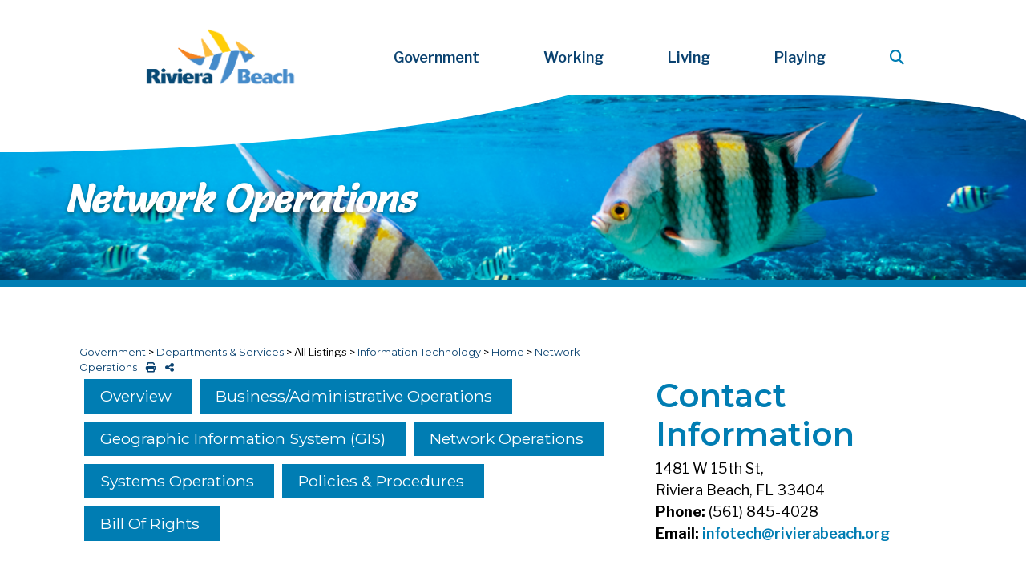

--- FILE ---
content_type: text/html; charset=utf-8
request_url: https://www.rivierabch.com/government/IT/network
body_size: 36502
content:

<!doctype html>
<html lang="en">
  <head>
	<!-- Required meta tags -->
    <meta content="text/html; charset=UTF-8; X-Content-Type-Options=nosniff" http-equiv="Content-Type" /><!--security meta-->
    
    <meta name="robots" content="index, follow" /><meta http-equiv="X-UA-Compatible" content="IE=edge" /><meta name="viewport" content="width=device-width, initial-scale=1, shrink-to-fit=no" /><meta name="author" content="Mirna Falkner" /><meta name="description" /><meta name="Keywords" /><meta name="google-site-verification" content="K8ZPFIlf-Q6ZDd1ft7Kux2Iq-xl_rHDQFOE9Q9AJr1A" /><meta name="ahrefs-site-verification" content="05d0ad9ca352f55cbb9310dd8d7ab77212e20b9f07277dfa5232f0aded3cc4a5" />
    
    <!-- Social Media share meta -->
    <meta property="og:type" content="page" /><meta property="og:title" content="Network Operations" /><meta property="og:description" /><meta property="og:image" content="https://www.rivierabch.com/data/layout/images/2025-logo-slogan.png" />
    
    <!--[if lt IE 9]>
    <script src="http://html5shiv.googlecode.com/svn/trunk/html5.js"></script>
    <![endif]-->

    <!-- Fonts & Icons CSS -->
    <link rel="icon" href="/data/layout/images/favicons/favicon.ico?_=63904703006" />
    <script src="https://kit.fontawesome.com/f05dc5aec3.js"></script>
    <link rel="stylesheet" href="https://use.fontawesome.com/releases/v5.7.2/css/all.css" integrity="sha384-fnmOCqbTlWIlj8LyTjo7mOUStjsKC4pOpQbqyi7RrhN7udi9RwhKkMHpvLbHG9Sr" crossorigin="anonymous" />
	<script src="https://kit.fontawesome.com/16dec492e8.js" crossorigin="anonymous"></script><!--FA6-->
    <link rel="preconnect" href="https://fonts.googleapis.com" /><link rel="preconnect" href="https://fonts.gstatic.com" crossorigin="" /><link href="https://fonts.googleapis.com/css2?family=Lato:wght@300;400&amp;display=swap" rel="stylesheet" /><link href="https://fonts.googleapis.com/css2?family=Oswald:wght@400;600&amp;display=swap" rel="stylesheet" /><link href="https://fonts.googleapis.com/css2?family=Libre+Franklin:ital,wght@0,100..900;1,100..900&amp;family=Montserrat:ital,wght@0,100..900;1,100..900&amp;family=Salsa&amp;display=swap" rel="stylesheet" /><link rel="apple-touch-icon" sizes="57x57" href="/data/layout/images/favicons/apple-icon-57x57.png?_=63904703006" /><link rel="apple-touch-icon" sizes="60x60" href="/data/layout/images/favicons/apple-icon-60x60.png?_=63904703006" /><link rel="apple-touch-icon" sizes="72x72" href="/data/layout/images/favicons/apple-icon-72x72.png?_=63904703006" /><link rel="apple-touch-icon" sizes="76x76" href="/data/layout/images/favicons/apple-icon-76x76.png?_=63904703006" /><link rel="apple-touch-icon" sizes="114x114" href="/data/layout/images/favicons/apple-icon-114x114.png?_=63904703006" /><link rel="apple-touch-icon" sizes="120x120" href="/data/layout/images/favicons/apple-icon-120x120.png?_=63904703006" /><link rel="apple-touch-icon" sizes="144x144" href="/data/layout/images/favicons/apple-icon-144x144.png?_=63904703006" /><link rel="apple-touch-icon" sizes="152x152" href="/data/layout/images/favicons/apple-icon-152x152.png?_=63904703006" /><link rel="apple-touch-icon" sizes="180x180" href="/data/layout/images/favicons/apple-icon-180x180.png?_=63904703006" /><link rel="icon" type="image/png" sizes="192x192" href="/data/layout/images/favicons/android-icon-192x192.png?_=63904703006" /><link rel="icon" type="image/png" sizes="32x32" href="/data/layout/images/favicons/favicon-32x32.png?_=63904703006" /><link rel="icon" type="image/png" sizes="96x96" href="/data/layout/images/favicons/favicon-96x96.png?_=63904703006" /><link rel="icon" type="image/png" sizes="16x16" href="/data/layout/images/favicons/favicon-16x16.png?_=63904703006" /><link rel="manifest" href="/data/layout/images/favicons/manifest.json?_=63904703006" /><meta name="msapplication-TileColor" content="#ffffff" /><meta name="msapplication-TileImage" content="/data/layout/images/favicons/ms-icon-144x144.png" /><meta name="theme-color" content="#ffffff" />

    <!-- Bootstrap4 CSS -->
    <link rel="stylesheet" href="https://stackpath.bootstrapcdn.com/bootstrap/4.5.0/css/bootstrap.min.css" integrity="sha384-9aIt2nRpC12Uk9gS9baDl411NQApFmC26EwAOH8WgZl5MYYxFfc+NcPb1dKGj7Sk" crossorigin="anonymous" />

    <!-- QContent Styles to override all prior styles -->
    <link rel="stylesheet" href="/data/layout/css/2025style.css?_=63904703006" media="screen" />
    
    <!-- get jquery, check for most recent version number -->
    <script src="https://code.jquery.com/jquery-3.5.1.min.js" integrity="sha256-9/aliU8dGd2tb6OSsuzixeV4y/faTqgFtohetphbbj0=" crossorigin="anonymous"></script>
    <script type="text/javascript" src="https://ajax.googleapis.com/ajax/libs/jquery/3.4.1/jquery.min.js"></script>

<title>
	Network Operations - Riviera Beach, Florida (FL)
</title></head>

  
  <body data-qcparentfolder="59769" data-qccontentid="59770"  style="min-height: 75rem;">
    <form method="post" action="./network" id="ctl01">
<div class="aspNetHidden">
<input type="hidden" name="__EVENTTARGET" id="__EVENTTARGET" value="" />
<input type="hidden" name="__EVENTARGUMENT" id="__EVENTARGUMENT" value="" />
<input type="hidden" name="__VIEWSTATE" id="__VIEWSTATE" value="jsafTVvk+/Vzzi73RCe4GM+LO2KtzT7yxE8cHWBcpY7dm2aOyJ9xwTVL70ArX4Fg3hP2N8TW1BLZoBjiOBsp43LtePT8Z9iNJPeR9Gq+6cpDKt+Xj/Z1uX3ah69z/5KdUL9qPVSxmCgkODouhD5FWtZwlUUTd8MuzallKLEZm3S23pJPLOZ2L3R5YojkG0323M3aBLGWfq3UgSqptKlC9gjxz75LSu7mQf734Imng2NZHiyzZbHFFsisdlq3Ivaj0OOaNf3vwS1NS6pkN1lQNQ==" />
</div>

<script type="text/javascript">
//<![CDATA[
var theForm = document.forms['ctl01'];
if (!theForm) {
    theForm = document.ctl01;
}
function __doPostBack(eventTarget, eventArgument) {
    if (!theForm.onsubmit || (theForm.onsubmit() != false)) {
        theForm.__EVENTTARGET.value = eventTarget;
        theForm.__EVENTARGUMENT.value = eventArgument;
        theForm.submit();
    }
}
//]]>
</script>


<script language="JavaScript">
function openWindow(url)
{
   var newWin = window.open(url, 'newWin');
}
</script>

<div class="aspNetHidden">

	<input type="hidden" name="__VIEWSTATEGENERATOR" id="__VIEWSTATEGENERATOR" value="4D744955" />
</div>
    <!--EMERGENCY ALERT-->
      <style>
/***********************
   ALERT BAR OVERRIDES
***********************/
#EmergencyAlert {
    z-index: 500;
    position: absolute;
    top: 70px;
    left: 25%;
    width: 51%;
    padding: 1rem;
    color: #021630;
    background-color: #00CCB7;
    border: 1px solid #00b3a0;
    border-radius: 3px;
    text-align: center;
    line-height: 1;
    box-shadow: 2px 2px 8px #04040463;
}
#EmergencyAlert .close-alert {
    display: block;
    position: absolute;
    top: 5px;
    right: 10px;
    border: none;
    background-color: transparent;
    font-size: 1.3rem;
    font-weight: 700;
    line-height: 1;
    color: #000;
    text-shadow: 0 1px 0 #fff;
    opacity: .5;
}
#EmergencyAlert p {
    display: block;
    padding: 0;
    max-width: 80%;
    margin: auto;
    line-height: 1.5;
    font-size: 1.2rem;
}
#EmergencyAlert h1 { margin: 0; }
#EmergencyAlert h2 { padding: 5px; margin: 0; }
#EmergencyAlert h3 { margin: 0; }
  
/*.alert-info hr { border-top-color: #021630; }*/
.alert-info hr { border-top: 2px dotted #021630; }
  
#EmergencyAlert a {
    color: #021630;
    font-weight: bold;
}
#EmergencyAlert img { display: none; }


/*Small devices (landscape phones, less than 768px)*/
@media (max-width: 767.98px) {
#EmergencyAlert {
    position: unset;
    width: 100%;
    text-align: center;
    z-index: 20;
}
  }
</style>




<div id="alert-user" role="alert">
  <!--content/message-->
  <span></span>
  <!--close button added dynamically via js-->
</div>



<script type="text/javascript">
//this script shows the alert bar only ONCE per visitor session
//when the visitor leaves and returns again (tab is closed and reopenned), a new session starts and the alert will appear again
  
  var message = document.getElementById("alert-user");
  var alerted = sessionStorage.getItem('alerted') || '';
  if (alerted != 'yes') {
    message.style.display = "block";
    sessionStorage.setItem('alerted','yes');
  } else {
  	message.style.display = "none";
}
  
  
  
//add ADA HTML to close the alert modal
var button = document.createElement("div");
  button.setAttribute('class', 'close-alert');
  button.setAttribute('type', 'button');
  button.setAttribute('aria-label', 'close alert message');
var X = document.createTextNode("x");
   button.appendChild(X);
var alertID = document.getElementById("EmergencyAlert").append(button);
  
  
  
// use the "X" to close the modal
var close = document.getElementsByClassName("close-alert")[0];
  // When the user clicks on <span> (x), close the modal
  close.onclick = function() {
    message.style.display = "none";
  }
  // When the user clicks anywhere outside of the modal, close it
  window.onclick = function(event) {
    if (event.target == message) {
      message.style.display = "none";
    }
  }  
</script>
    <!--begin ADA skip-->
    <a href="#content" class="sr-only sr-only-focusable">Skip to main content</a> 

	<header> 
    <!--BACKGROUND & MENU-->   
    <div class="position-relative" style="overflow: hidden;">
      
          <!--MOBILE-->
              <div class="d-lg-none position-relative drop-shadow p-0 m-0">
                <!--Top Menu Structure-->
                  <script src="https://ajax.googleapis.com/ajax/libs/jquery/3.4.0/jquery.min.js"></script>
<style>
.MenuItemMainNav td { color: #fff; }
  
  .MenuItemOverMainNav {
    color: #0a4270;
    background-color: #fff; }
  
.navbar-light .navbar-nav .active>.nav-link, .navbar-light .navbar-nav .nav-link.active, .navbar-light .navbar-nav .nav-link.show, .navbar-light .navbar-nav .show>.nav-link {
    color: #008dc8;
    background-color: #0a4270;
}
.dropdown-menu.show {
    background-color: #fff;
    margin: 0;
    border-radius: 0;
    padding: 0 0 15px 0;
}
  
form.search {
    position: absolute;
    top: 0px;
    right: 40%;
}
</style>


<!-------------------------
  MOBILE MENU
-------------------------->
<nav id="MobileNav" class="navbar navbar-expand-xl navbar-light bg-white text-navy p-0 m-0" style="border-bottom: 3px solid #008dc8; z-index: 10;">
  <a href="https://www.rivierabch.com/" class="navbar-brand pl-4">Main Menu</a>
  <button class="navbar-toggler pr-4" style="border: 0 !important;" type="button" data-toggle="collapse" data-target="#navbarMobileNavDropdown" aria-controls="navbarMobileNavDropdown" aria-expanded="false" aria-label="Toggle navigation">
    <span class="navbar-toggler-icon"></span>
  </button>
  <div class="collapse navbar-collapse" id="navbarMobileNavDropdown">
    <ul class="navbar-nav text-navy">
      <li class="nav-item dropdown">
        <a aria-label="Government Links" href="/government" class="text-uppercase font-weight-bold hover-text-teal hover-bg-white nav-item nav-link dropdown-toggle pl-4" id="MobileGovDropdown" role="button" data-toggle="dropdown" aria-haspopup="true" aria-expanded="false">
          Government
        </a>
        <div class="dropdown-menu pl-4" style="border: 0 !important; cursor: pointer;" aria-labelledby="MobileGovDropdown">
          <span><script src="/componentart_webui_client/3_0_1576/A573G988.js" type="text/javascript"></script><script src="/componentart_webui_client/3_0_1576/A573S188.js" type="text/javascript"></script><script src="/componentart_webui_client/3_0_1576/A573Z388.js" type="text/javascript"></script><script src="/componentart_webui_client/3_0_1576/A573W888.js" type="text/javascript"></script><script src="/componentart_webui_client/3_0_1576/A573Q288.js" type="text/javascript"></script><script src="/componentart_webui_client/3_0_1576/A573R388.js" type="text/javascript"></script><script type="text/javascript">
//<![CDATA[
/*** ComponentArt Web.UI client-side storage for ctl43_ctl00 ***/
var ComponentArt_Storage_ctl43_ctl00=[['p0',-1,[],1,0,1,,,'/elected-officials/council-members',,,'<H5>Elected Officials</H5>',,'MenuItemMainNav','MenuItemOverMainNav',,,,5,,,,,,,,,,,15],['p1',-1,[],1,0,1,,,'/elected-officials/mayor',,,'Mayor\'s Office',,'MenuItemMainNav','MenuItemOverMainNav',,,,5,,,,,,,,,,,15],['p2',-1,[],1,0,1,,,'/elected-officials/council-members',,,'City Council',,'MenuItemMainNav','MenuItemOverMainNav',,,,5,,,,,,,,,,,15],['p3',-1,[],1,0,1,,,,,'window.open(\'https://www.rivierabch.com/ccm\', \'newWin\');','Agendas & Minutes',,'MenuItemMainNav','MenuItemOverMainNav',,,,5,,,,,,,,,,,15]];
var ComponentArt_ItemLooks_ctl43_ctl00=[];
var ComponentArt_ScrollLooks_ctl43_ctl00=[[1,'ScrollItemMainNav',2,'ScrollItemHMainNav',3,13,4,15,9,'ScrollItemAMainNav',23,'https://www.rivierabch.com/qcore/images/menu/scroll_down.gif'],[1,'ScrollItemMainNav',2,'ScrollItemHMainNav',3,13,4,15,9,'ScrollItemAMainNav',23,'https://www.rivierabch.com/qcore/images/menu/scroll_up.gif']];
//]]>
</script>
<div id="ctl43_ctl00_div" style="height:;width:;"></div><input id="ctl43_ctl00_ContextData" name="ctl43_ctl00_ContextData" type="hidden" /><script type="text/javascript">
//<![CDATA[
if (!(window.cart_menu_documentmousedownhandled))
{
ComponentArt_AddEventHandler(document,'mousedown',new Function('event','ComponentArt_Menu_DocumentMouseDown(event)'));
window.cart_menu_documentmousedownhandled = true;
}
//]]>
</script>
<script type="text/javascript">
//<![CDATA[
/*** ComponentArt_Menu_Startup_ctl43_ctl00 ***/
function ComponentArt_Init_ctl43_ctl00() {
if (!(window.cart_menu_kernel_loaded && window.cart_menu_support_loaded))
{
	setTimeout('ComponentArt_Init_ctl43_ctl00()', 500);
	return;
}
window.ctl43_ctl00 = new ComponentArt_Menu('ctl43_ctl00',ComponentArt_Storage_ctl43_ctl00,ComponentArt_ItemLooks_ctl43_ctl00,ComponentArt_ScrollLooks_ctl43_ctl00);
ctl43_ctl00.CascadeCollapse = true;
ctl43_ctl00.ClientSideOnContextMenuHide = null;
ctl43_ctl00.ClientSideOnContextMenuShow = null;
ctl43_ctl00.ClientSideOnItemSelect = null;
ctl43_ctl00.ClientSideOnItemMouseOut = null;
ctl43_ctl00.ClientSideOnItemMouseOver = null;
ctl43_ctl00.CssClass = 'MenuGroupMainNav';
ctl43_ctl00.CollapseDelay = 500;
ctl43_ctl00.CollapseDuration = 200;
ctl43_ctl00.CollapseSlide = 2;
ctl43_ctl00.CollapseTransition = 0;
ctl43_ctl00.CollapseTransitionCustomFilter = null;
ctl43_ctl00.ContextControlId = null;
ctl43_ctl00.ContextData = null;
ctl43_ctl00.ContextMenu = 0;
ctl43_ctl00.ControlId = 'ctl43$ctl00';
ctl43_ctl00.DefaultTarget = '';
ctl43_ctl00.ExpandDelay = 100;
ctl43_ctl00.ExpandDuration = 200;
ctl43_ctl00.ExpandOnClick = false;
ctl43_ctl00.ExpandSlide = 2;
ctl43_ctl00.ExpandTransition = 0;
ctl43_ctl00.ExpandTransitionCustomFilter = null;
ctl43_ctl00.Height = null;
ctl43_ctl00.HideSelectElements = cart_browser_hideselects && true;
ctl43_ctl00.HighlightExpandedPath = true;
ctl43_ctl00.MultiPageId = null;
ctl43_ctl00.Orientation = 0;
ctl43_ctl00.OverlayWindowedElements = cart_browser_overlays && true;
ctl43_ctl00.PlaceHolderId = 'ctl43_ctl00_div';
ctl43_ctl00.ScrollingEnabled = false;
ctl43_ctl00.ShadowColor = '#8D8F95';
ctl43_ctl00.ShadowEnabled = true;
ctl43_ctl00.ShadowOffset = 2;
ctl43_ctl00.TopGroupItemSpacing = 0;
ctl43_ctl00.Width = null;
ComponentArt_Menu_RenderMenu(ctl43_ctl00);
ComponentArt_Menu_InitKeyboard(ctl43_ctl00);
window.ctl43_ctl00_loaded = true;
}
ComponentArt_Init_ctl43_ctl00();
//]]>
</script>
</span>
          <span><script type="text/javascript">
//<![CDATA[
/*** ComponentArt Web.UI client-side storage for ctl44_ctl00 ***/
var ComponentArt_Storage_ctl44_ctl00=[['p0',-1,[],1,0,1,,,'/boards-committees/all-listings',,,'<H5>Boards & Committees</H5>',,'MenuItemMainNav','MenuItemOverMainNav',,,,5,,,,,,,,,,,15],['p1',-1,[],1,0,1,,,'/boards-committees/code-compliance',,,'Code Compliance Board',,'MenuItemMainNav','MenuItemOverMainNav',,,,5,,,,,,,,,,,15],['p2',-1,[],1,0,1,,,'/boards-committees/firemens-pension',,,'Firemen\'s Pension Trust',,'MenuItemMainNav','MenuItemOverMainNav',,,,5,,,,,,,,,,,15],['p3',-1,[],1,0,1,,,'/government/boards-commissions/pension',,,'General Employee\'s Pension Board ',,'MenuItemMainNav','MenuItemOverMainNav',,,,5,,,,,,,,,,,15],['p4',-1,[],1,0,1,,,'/boards-committees/employee-civil-service',,,'General Employee\'s Civil Service Board  \t',,'MenuItemMainNav','MenuItemOverMainNav',,,,5,,,,,,,,,,,15],['p5',-1,[],1,0,1,,,'/boards-committees/library',,,'Library  Advisory Board',,'MenuItemMainNav','MenuItemOverMainNav',,,,5,,,,,,,,,,,15],['p6',-1,[],1,0,1,,,'/government/boards-commissions/planning',,,'Planning & Zoning Board',,'MenuItemMainNav','MenuItemOverMainNav',,,,5,,,,,,,,,,,15],['p7',-1,[],1,0,1,,,'/RBHAB',,,'Riviera Beach Housing Authority Board \t',,'MenuItemMainNav','MenuItemOverMainNav',,,,5,,,,,,,,,,,15],['p8',-1,[],1,0,1,,,'/abaa',,,'Arts In Public Places Board',,'MenuItemMainNav','MenuItemOverMainNav',,,,5,,,,,,,,,,,15],['p9',-1,[],1,0,1,,,'/boards-committees/all-listings',,,'All Listings',,'MenuItemMainNav','MenuItemOverMainNav',,,,5,,,,,,,,,,,15]];
var ComponentArt_ItemLooks_ctl44_ctl00=[];
var ComponentArt_ScrollLooks_ctl44_ctl00=[[1,'ScrollItemMainNav',2,'ScrollItemHMainNav',3,13,4,15,9,'ScrollItemAMainNav',23,'https://www.rivierabch.com/qcore/images/menu/scroll_down.gif'],[1,'ScrollItemMainNav',2,'ScrollItemHMainNav',3,13,4,15,9,'ScrollItemAMainNav',23,'https://www.rivierabch.com/qcore/images/menu/scroll_up.gif']];
//]]>
</script>
<div id="ctl44_ctl00_div" style="height:;width:;"></div><input id="ctl44_ctl00_ContextData" name="ctl44_ctl00_ContextData" type="hidden" /><script type="text/javascript">
//<![CDATA[
if (!(window.cart_menu_documentmousedownhandled))
{
ComponentArt_AddEventHandler(document,'mousedown',new Function('event','ComponentArt_Menu_DocumentMouseDown(event)'));
window.cart_menu_documentmousedownhandled = true;
}
//]]>
</script>
<script type="text/javascript">
//<![CDATA[
/*** ComponentArt_Menu_Startup_ctl44_ctl00 ***/
function ComponentArt_Init_ctl44_ctl00() {
if (!(window.cart_menu_kernel_loaded && window.cart_menu_support_loaded))
{
	setTimeout('ComponentArt_Init_ctl44_ctl00()', 500);
	return;
}
window.ctl44_ctl00 = new ComponentArt_Menu('ctl44_ctl00',ComponentArt_Storage_ctl44_ctl00,ComponentArt_ItemLooks_ctl44_ctl00,ComponentArt_ScrollLooks_ctl44_ctl00);
ctl44_ctl00.CascadeCollapse = true;
ctl44_ctl00.ClientSideOnContextMenuHide = null;
ctl44_ctl00.ClientSideOnContextMenuShow = null;
ctl44_ctl00.ClientSideOnItemSelect = null;
ctl44_ctl00.ClientSideOnItemMouseOut = null;
ctl44_ctl00.ClientSideOnItemMouseOver = null;
ctl44_ctl00.CssClass = 'MenuGroupMainNav';
ctl44_ctl00.CollapseDelay = 500;
ctl44_ctl00.CollapseDuration = 200;
ctl44_ctl00.CollapseSlide = 2;
ctl44_ctl00.CollapseTransition = 0;
ctl44_ctl00.CollapseTransitionCustomFilter = null;
ctl44_ctl00.ContextControlId = null;
ctl44_ctl00.ContextData = null;
ctl44_ctl00.ContextMenu = 0;
ctl44_ctl00.ControlId = 'ctl44$ctl00';
ctl44_ctl00.DefaultTarget = '';
ctl44_ctl00.ExpandDelay = 100;
ctl44_ctl00.ExpandDuration = 200;
ctl44_ctl00.ExpandOnClick = false;
ctl44_ctl00.ExpandSlide = 2;
ctl44_ctl00.ExpandTransition = 0;
ctl44_ctl00.ExpandTransitionCustomFilter = null;
ctl44_ctl00.Height = null;
ctl44_ctl00.HideSelectElements = cart_browser_hideselects && true;
ctl44_ctl00.HighlightExpandedPath = true;
ctl44_ctl00.MultiPageId = null;
ctl44_ctl00.Orientation = 0;
ctl44_ctl00.OverlayWindowedElements = cart_browser_overlays && true;
ctl44_ctl00.PlaceHolderId = 'ctl44_ctl00_div';
ctl44_ctl00.ScrollingEnabled = false;
ctl44_ctl00.ShadowColor = '#8D8F95';
ctl44_ctl00.ShadowEnabled = true;
ctl44_ctl00.ShadowOffset = 2;
ctl44_ctl00.TopGroupItemSpacing = 0;
ctl44_ctl00.Width = null;
ComponentArt_Menu_RenderMenu(ctl44_ctl00);
ComponentArt_Menu_InitKeyboard(ctl44_ctl00);
window.ctl44_ctl00_loaded = true;
}
ComponentArt_Init_ctl44_ctl00();
//]]>
</script>
</span>
          <span><script type="text/javascript">
//<![CDATA[
/*** ComponentArt Web.UI client-side storage for ctl45_ctl00 ***/
var ComponentArt_Storage_ctl45_ctl00=[['p0',-1,[],1,0,1,,,'/all-departments',,,'<H5>Departments & Services</H5>',,'MenuItemMainNav','MenuItemOverMainNav',,,,5,,,,,,,,,,,15],['p1',-1,[],1,0,1,,,'/city-manager',,,'City Manager\'s Office',,'MenuItemMainNav','MenuItemOverMainNav',,,,5,,,,,,,,,,,15],['p2',-1,[],1,0,1,,,'/city-attorney',,,'City Attorney',,'MenuItemMainNav','MenuItemOverMainNav',,,,5,,,,,,,,,,,15],['p3',-1,[],1,0,1,,,'/clerk',,,'City Clerk',,'MenuItemMainNav','MenuItemOverMainNav',,,,5,,,,,,,,,,,15],['p4',-1,[],1,0,1,,,'/civil-drug-court/',,,'Civil Drug Court',,'MenuItemMainNav','MenuItemOverMainNav',,,,5,,,,,,,,,,,15],['p5',-1,[],1,0,1,,,'/Code-Enforcement',,,'Code Compliance',,'MenuItemMainNav','MenuItemOverMainNav',,,,5,,,,,,,,,,,15],['p6',-1,[],1,0,1,,,'/government/development',,,'Development Services',,'MenuItemMainNav','MenuItemOverMainNav',,,,5,,,,,,,,,,,15],['p7',-1,[],1,0,1,,,'/human-resources',,,'Human Resources',,'MenuItemMainNav','MenuItemOverMainNav',,,,5,,,,,,,,,,,15],['p8',-1,[],1,0,1,,,'/finance-dep',,,'Finance',,'MenuItemMainNav','MenuItemOverMainNav',,,,5,,,,,,,,,,,15],['p9',-1,[],1,0,1,,,'/fire/about',,,'Fire Rescue',,'MenuItemMainNav','MenuItemOverMainNav',,,,5,,,,,,,,,,,15],['pA',-1,[],1,0,1,,,'/OIA',,,'Internal Auditor',,'MenuItemMainNav','MenuItemOverMainNav',,,,5,,,,,,,,,,,15],['pB',-1,[],1,0,1,,,'/parks-rec',,,'Parks & Recreation',,'MenuItemMainNav','MenuItemOverMainNav',,,,5,,,,,,,,,,,15],['pC',-1,[],1,0,1,,,'/rbpd',,,'Police',,'MenuItemMainNav','MenuItemOverMainNav',,,,5,,,,,,,,,,,15],['pD',-1,[],1,0,1,,,'/procurement',,,'Procurement',,'MenuItemMainNav','MenuItemOverMainNav',,,,5,,,,,,,,,,,15],['pE',-1,[],1,0,1,,,'/publicworks ',,,'Public Works',,'MenuItemMainNav','MenuItemOverMainNav',,,,5,,,,,,,,,,,15],['pF',-1,[],1,0,1,,,'/government/utility',,,'Utility District',,'MenuItemMainNav','MenuItemOverMainNav',,,,5,,,,,,,,,,,15],['p10',-1,[],1,0,1,,,'/all-departments',,,'All Listings',,'MenuItemMainNav','MenuItemOverMainNav',,,,5,,,,,,,,,,,15]];
var ComponentArt_ItemLooks_ctl45_ctl00=[];
var ComponentArt_ScrollLooks_ctl45_ctl00=[[1,'ScrollItemMainNav',2,'ScrollItemHMainNav',3,13,4,15,9,'ScrollItemAMainNav',23,'https://www.rivierabch.com/qcore/images/menu/scroll_down.gif'],[1,'ScrollItemMainNav',2,'ScrollItemHMainNav',3,13,4,15,9,'ScrollItemAMainNav',23,'https://www.rivierabch.com/qcore/images/menu/scroll_up.gif']];
//]]>
</script>
<div id="ctl45_ctl00_div" style="height:;width:;"></div><input id="ctl45_ctl00_ContextData" name="ctl45_ctl00_ContextData" type="hidden" /><script type="text/javascript">
//<![CDATA[
if (!(window.cart_menu_documentmousedownhandled))
{
ComponentArt_AddEventHandler(document,'mousedown',new Function('event','ComponentArt_Menu_DocumentMouseDown(event)'));
window.cart_menu_documentmousedownhandled = true;
}
//]]>
</script>
<script type="text/javascript">
//<![CDATA[
/*** ComponentArt_Menu_Startup_ctl45_ctl00 ***/
function ComponentArt_Init_ctl45_ctl00() {
if (!(window.cart_menu_kernel_loaded && window.cart_menu_support_loaded))
{
	setTimeout('ComponentArt_Init_ctl45_ctl00()', 500);
	return;
}
window.ctl45_ctl00 = new ComponentArt_Menu('ctl45_ctl00',ComponentArt_Storage_ctl45_ctl00,ComponentArt_ItemLooks_ctl45_ctl00,ComponentArt_ScrollLooks_ctl45_ctl00);
ctl45_ctl00.CascadeCollapse = true;
ctl45_ctl00.ClientSideOnContextMenuHide = null;
ctl45_ctl00.ClientSideOnContextMenuShow = null;
ctl45_ctl00.ClientSideOnItemSelect = null;
ctl45_ctl00.ClientSideOnItemMouseOut = null;
ctl45_ctl00.ClientSideOnItemMouseOver = null;
ctl45_ctl00.CssClass = 'MenuGroupMainNav';
ctl45_ctl00.CollapseDelay = 500;
ctl45_ctl00.CollapseDuration = 200;
ctl45_ctl00.CollapseSlide = 2;
ctl45_ctl00.CollapseTransition = 0;
ctl45_ctl00.CollapseTransitionCustomFilter = null;
ctl45_ctl00.ContextControlId = null;
ctl45_ctl00.ContextData = null;
ctl45_ctl00.ContextMenu = 0;
ctl45_ctl00.ControlId = 'ctl45$ctl00';
ctl45_ctl00.DefaultTarget = '';
ctl45_ctl00.ExpandDelay = 100;
ctl45_ctl00.ExpandDuration = 200;
ctl45_ctl00.ExpandOnClick = false;
ctl45_ctl00.ExpandSlide = 2;
ctl45_ctl00.ExpandTransition = 0;
ctl45_ctl00.ExpandTransitionCustomFilter = null;
ctl45_ctl00.Height = null;
ctl45_ctl00.HideSelectElements = cart_browser_hideselects && true;
ctl45_ctl00.HighlightExpandedPath = true;
ctl45_ctl00.MultiPageId = null;
ctl45_ctl00.Orientation = 0;
ctl45_ctl00.OverlayWindowedElements = cart_browser_overlays && true;
ctl45_ctl00.PlaceHolderId = 'ctl45_ctl00_div';
ctl45_ctl00.ScrollingEnabled = false;
ctl45_ctl00.ShadowColor = '#8D8F95';
ctl45_ctl00.ShadowEnabled = true;
ctl45_ctl00.ShadowOffset = 2;
ctl45_ctl00.TopGroupItemSpacing = 0;
ctl45_ctl00.Width = null;
ComponentArt_Menu_RenderMenu(ctl45_ctl00);
ComponentArt_Menu_InitKeyboard(ctl45_ctl00);
window.ctl45_ctl00_loaded = true;
}
ComponentArt_Init_ctl45_ctl00();
//]]>
</script>
</span>
          <a href="/government" style="color: #fff;"><i class="fas fa-info-circle text-white pr-2"></i>View More...</a>
        </div>
      </li>
      <li class="nav-item dropdown">
        <a aria-label="Working Category Links" class="text-uppercase font-weight-bold hover-text-teal hover-bg-white nav-item nav-link dropdown-toggle pl-4" id="MobileWorkDropdown" role="button" data-toggle="dropdown" aria-haspopup="true" aria-expanded="false">
          Working
        </a>
        <div class="dropdown-menu pl-4" style="border: 0 !important; cursor: pointer;" aria-labelledby="MobileWorkDropdown">
          <span><script type="text/javascript">
//<![CDATA[
/*** ComponentArt Web.UI client-side storage for ctl46_ctl00 ***/
var ComponentArt_Storage_ctl46_ctl00=[['p0',-1,[],1,0,1,,,'/government/development/economic',,,'<H5>Business Operations</H5>',,'MenuItemMainNav','MenuItemOverMainNav',,,,5,,,,,,,,,,,15],['p1',-1,[],1,0,1,,,'https://network.demandstar.com/agencies/florida/city-of-riviera-beach/procurement-opportunities/ac495a12-6345-4238-86a0-6d5091f55c45/',,,'BIDs, RFPs, RFQs',,'MenuItemMainNav','MenuItemOverMainNav',,,,5,,,,,,,,,,,15],['p2',-1,[],1,0,1,,,'/government/development/forms-docs-maps',,,'Building Forms & Documents',,'MenuItemMainNav','MenuItemOverMainNav',,,,5,,,,,,,,,,,15],['p3',-1,[],1,0,1,,,'/government/development/tax',,,'Business Tax Receipts',,'MenuItemMainNav','MenuItemOverMainNav',,,,5,,,,,,,,,,,15],['p4',-1,[],1,0,1,,,,,'window.open(\'https://library.municode.com/fl/riviera_beach/codes/code_of_ordinances\', \'newWin\');','Code of Ordinances',,'MenuItemMainNav','MenuItemOverMainNav',,,,5,,,,,,,,,,,15],['p5',-1,[],1,0,1,,,,,'window.open(\'https://www.rbcra.com/\', \'newWin\');','Community Redevelopment Agency',,'MenuItemMainNav','MenuItemOverMainNav',,,,5,,,,,,,,,,,15]];
var ComponentArt_ItemLooks_ctl46_ctl00=[];
var ComponentArt_ScrollLooks_ctl46_ctl00=[[1,'ScrollItemMainNav',2,'ScrollItemHMainNav',3,13,4,15,9,'ScrollItemAMainNav',23,'https://www.rivierabch.com/qcore/images/menu/scroll_down.gif'],[1,'ScrollItemMainNav',2,'ScrollItemHMainNav',3,13,4,15,9,'ScrollItemAMainNav',23,'https://www.rivierabch.com/qcore/images/menu/scroll_up.gif']];
//]]>
</script>
<div id="ctl46_ctl00_div" style="height:;width:;"></div><input id="ctl46_ctl00_ContextData" name="ctl46_ctl00_ContextData" type="hidden" /><script type="text/javascript">
//<![CDATA[
if (!(window.cart_menu_documentmousedownhandled))
{
ComponentArt_AddEventHandler(document,'mousedown',new Function('event','ComponentArt_Menu_DocumentMouseDown(event)'));
window.cart_menu_documentmousedownhandled = true;
}
//]]>
</script>
<script type="text/javascript">
//<![CDATA[
/*** ComponentArt_Menu_Startup_ctl46_ctl00 ***/
function ComponentArt_Init_ctl46_ctl00() {
if (!(window.cart_menu_kernel_loaded && window.cart_menu_support_loaded))
{
	setTimeout('ComponentArt_Init_ctl46_ctl00()', 500);
	return;
}
window.ctl46_ctl00 = new ComponentArt_Menu('ctl46_ctl00',ComponentArt_Storage_ctl46_ctl00,ComponentArt_ItemLooks_ctl46_ctl00,ComponentArt_ScrollLooks_ctl46_ctl00);
ctl46_ctl00.CascadeCollapse = true;
ctl46_ctl00.ClientSideOnContextMenuHide = null;
ctl46_ctl00.ClientSideOnContextMenuShow = null;
ctl46_ctl00.ClientSideOnItemSelect = null;
ctl46_ctl00.ClientSideOnItemMouseOut = null;
ctl46_ctl00.ClientSideOnItemMouseOver = null;
ctl46_ctl00.CssClass = 'MenuGroupMainNav';
ctl46_ctl00.CollapseDelay = 500;
ctl46_ctl00.CollapseDuration = 200;
ctl46_ctl00.CollapseSlide = 2;
ctl46_ctl00.CollapseTransition = 0;
ctl46_ctl00.CollapseTransitionCustomFilter = null;
ctl46_ctl00.ContextControlId = null;
ctl46_ctl00.ContextData = null;
ctl46_ctl00.ContextMenu = 0;
ctl46_ctl00.ControlId = 'ctl46$ctl00';
ctl46_ctl00.DefaultTarget = '';
ctl46_ctl00.ExpandDelay = 100;
ctl46_ctl00.ExpandDuration = 200;
ctl46_ctl00.ExpandOnClick = false;
ctl46_ctl00.ExpandSlide = 2;
ctl46_ctl00.ExpandTransition = 0;
ctl46_ctl00.ExpandTransitionCustomFilter = null;
ctl46_ctl00.Height = null;
ctl46_ctl00.HideSelectElements = cart_browser_hideselects && true;
ctl46_ctl00.HighlightExpandedPath = true;
ctl46_ctl00.MultiPageId = null;
ctl46_ctl00.Orientation = 0;
ctl46_ctl00.OverlayWindowedElements = cart_browser_overlays && true;
ctl46_ctl00.PlaceHolderId = 'ctl46_ctl00_div';
ctl46_ctl00.ScrollingEnabled = false;
ctl46_ctl00.ShadowColor = '#8D8F95';
ctl46_ctl00.ShadowEnabled = true;
ctl46_ctl00.ShadowOffset = 2;
ctl46_ctl00.TopGroupItemSpacing = 0;
ctl46_ctl00.Width = null;
ComponentArt_Menu_RenderMenu(ctl46_ctl00);
ComponentArt_Menu_InitKeyboard(ctl46_ctl00);
window.ctl46_ctl00_loaded = true;
}
ComponentArt_Init_ctl46_ctl00();
//]]>
</script>
</span>
          <span><script type="text/javascript">
//<![CDATA[
/*** ComponentArt Web.UI client-side storage for ctl47_ctl00 ***/
var ComponentArt_Storage_ctl47_ctl00=[['p0',-1,[],1,0,1,,,,,,'<h5></h5>',,'MenuItemMainNav','MenuItemOverMainNav',,,,5,,,,,,,,,,,15],['p1',-1,[],1,0,1,,,,,'window.open(\'https://www.fema.gov/flood-maps\', \'newWin\');','Flood Zone Maps - FEMA',,'MenuItemMainNav','MenuItemOverMainNav',,,,5,,,,,,,,,,,15],['p2',-1,[],1,0,1,,,,,'window.open(\'http://www.myfloridalicense.com/DBPR/\', \'newWin\');','Florida Department of Business & Professional',,'MenuItemMainNav','MenuItemOverMainNav',,,,5,,,,,,,,,,,15],['p3',-1,[],1,0,1,,,,,'window.open(\'https://rivierabeach.maps.arcgis.com/apps/Cascade/index.html?appid=d957f6c76c1444a4bc97fa54477145bf\', \'newWin\');','Geographic Information Systems',,'MenuItemMainNav','MenuItemOverMainNav',,,,5,,,,,,,,,,,15],['p4',-1,[],1,0,1,,,,,'window.open(\'http://www.pbcgov.com/OIG/\', \'newWin\');','Office of Inspector General',,'MenuItemMainNav','MenuItemOverMainNav',,,,5,,,,,,,,,,,15],['p5',-1,[],1,0,1,,,'/government/development/forms-docs-maps',,,'Planning & Zoning Maps',,'MenuItemMainNav','MenuItemOverMainNav',,,,5,,,,,,,,,,,15]];
var ComponentArt_ItemLooks_ctl47_ctl00=[];
var ComponentArt_ScrollLooks_ctl47_ctl00=[[1,'ScrollItemMainNav',2,'ScrollItemHMainNav',3,13,4,15,9,'ScrollItemAMainNav',23,'https://www.rivierabch.com/qcore/images/menu/scroll_down.gif'],[1,'ScrollItemMainNav',2,'ScrollItemHMainNav',3,13,4,15,9,'ScrollItemAMainNav',23,'https://www.rivierabch.com/qcore/images/menu/scroll_up.gif']];
//]]>
</script>
<div id="ctl47_ctl00_div" style="height:;width:;"></div><input id="ctl47_ctl00_ContextData" name="ctl47_ctl00_ContextData" type="hidden" /><script type="text/javascript">
//<![CDATA[
if (!(window.cart_menu_documentmousedownhandled))
{
ComponentArt_AddEventHandler(document,'mousedown',new Function('event','ComponentArt_Menu_DocumentMouseDown(event)'));
window.cart_menu_documentmousedownhandled = true;
}
//]]>
</script>
<script type="text/javascript">
//<![CDATA[
/*** ComponentArt_Menu_Startup_ctl47_ctl00 ***/
function ComponentArt_Init_ctl47_ctl00() {
if (!(window.cart_menu_kernel_loaded && window.cart_menu_support_loaded))
{
	setTimeout('ComponentArt_Init_ctl47_ctl00()', 500);
	return;
}
window.ctl47_ctl00 = new ComponentArt_Menu('ctl47_ctl00',ComponentArt_Storage_ctl47_ctl00,ComponentArt_ItemLooks_ctl47_ctl00,ComponentArt_ScrollLooks_ctl47_ctl00);
ctl47_ctl00.CascadeCollapse = true;
ctl47_ctl00.ClientSideOnContextMenuHide = null;
ctl47_ctl00.ClientSideOnContextMenuShow = null;
ctl47_ctl00.ClientSideOnItemSelect = null;
ctl47_ctl00.ClientSideOnItemMouseOut = null;
ctl47_ctl00.ClientSideOnItemMouseOver = null;
ctl47_ctl00.CssClass = 'MenuGroupMainNav';
ctl47_ctl00.CollapseDelay = 500;
ctl47_ctl00.CollapseDuration = 200;
ctl47_ctl00.CollapseSlide = 2;
ctl47_ctl00.CollapseTransition = 0;
ctl47_ctl00.CollapseTransitionCustomFilter = null;
ctl47_ctl00.ContextControlId = null;
ctl47_ctl00.ContextData = null;
ctl47_ctl00.ContextMenu = 0;
ctl47_ctl00.ControlId = 'ctl47$ctl00';
ctl47_ctl00.DefaultTarget = '';
ctl47_ctl00.ExpandDelay = 100;
ctl47_ctl00.ExpandDuration = 200;
ctl47_ctl00.ExpandOnClick = false;
ctl47_ctl00.ExpandSlide = 2;
ctl47_ctl00.ExpandTransition = 0;
ctl47_ctl00.ExpandTransitionCustomFilter = null;
ctl47_ctl00.Height = null;
ctl47_ctl00.HideSelectElements = cart_browser_hideselects && true;
ctl47_ctl00.HighlightExpandedPath = true;
ctl47_ctl00.MultiPageId = null;
ctl47_ctl00.Orientation = 0;
ctl47_ctl00.OverlayWindowedElements = cart_browser_overlays && true;
ctl47_ctl00.PlaceHolderId = 'ctl47_ctl00_div';
ctl47_ctl00.ScrollingEnabled = false;
ctl47_ctl00.ShadowColor = '#8D8F95';
ctl47_ctl00.ShadowEnabled = true;
ctl47_ctl00.ShadowOffset = 2;
ctl47_ctl00.TopGroupItemSpacing = 0;
ctl47_ctl00.Width = null;
ComponentArt_Menu_RenderMenu(ctl47_ctl00);
ComponentArt_Menu_InitKeyboard(ctl47_ctl00);
window.ctl47_ctl00_loaded = true;
}
ComponentArt_Init_ctl47_ctl00();
//]]>
</script>
</span>
          <span><script type="text/javascript">
//<![CDATA[
/*** ComponentArt Web.UI client-side storage for ctl48_ctl00 ***/
var ComponentArt_Storage_ctl48_ctl00=[['p0',-1,[],1,0,1,,,'/human-resources',,,'<H5>Workforce</H5>',,'MenuItemMainNav','MenuItemOverMainNav',,,,5,,,,,,,,,,,15],['p1',-1,[],1,0,1,,,'/human-resources/workforce-support/orientation',,,'Adult/Continuing Education',,'MenuItemMainNav','MenuItemOverMainNav',,,,5,,,,,,,,,,,15],['p2',-1,[],1,0,1,,,,,'window.open(\'https://rivierabeachflemployees.munisselfservice.com/login.aspx\', \'newWin\');','Employee Self Service',,'MenuItemMainNav','MenuItemOverMainNav',,,,5,,,,,,,,,,,15],['p3',-1,[],1,0,1,,,,,'window.open(\'https://www.governmentjobs.com/careers/rivierabch\', \'newWin\');','Employment Opportunities',,'MenuItemMainNav','MenuItemOverMainNav',,,,5,,,,,,,,,,,15],['p4',-1,[],1,0,1,,,'/human-resources',,,'Human Resources',,'MenuItemMainNav','MenuItemOverMainNav',,,,5,,,,,,,,,,,15]];
var ComponentArt_ItemLooks_ctl48_ctl00=[];
var ComponentArt_ScrollLooks_ctl48_ctl00=[[1,'ScrollItemMainNav',2,'ScrollItemHMainNav',3,13,4,15,9,'ScrollItemAMainNav',23,'https://www.rivierabch.com/qcore/images/menu/scroll_down.gif'],[1,'ScrollItemMainNav',2,'ScrollItemHMainNav',3,13,4,15,9,'ScrollItemAMainNav',23,'https://www.rivierabch.com/qcore/images/menu/scroll_up.gif']];
//]]>
</script>
<div id="ctl48_ctl00_div" style="height:;width:;"></div><input id="ctl48_ctl00_ContextData" name="ctl48_ctl00_ContextData" type="hidden" /><script type="text/javascript">
//<![CDATA[
if (!(window.cart_menu_documentmousedownhandled))
{
ComponentArt_AddEventHandler(document,'mousedown',new Function('event','ComponentArt_Menu_DocumentMouseDown(event)'));
window.cart_menu_documentmousedownhandled = true;
}
//]]>
</script>
<script type="text/javascript">
//<![CDATA[
/*** ComponentArt_Menu_Startup_ctl48_ctl00 ***/
function ComponentArt_Init_ctl48_ctl00() {
if (!(window.cart_menu_kernel_loaded && window.cart_menu_support_loaded))
{
	setTimeout('ComponentArt_Init_ctl48_ctl00()', 500);
	return;
}
window.ctl48_ctl00 = new ComponentArt_Menu('ctl48_ctl00',ComponentArt_Storage_ctl48_ctl00,ComponentArt_ItemLooks_ctl48_ctl00,ComponentArt_ScrollLooks_ctl48_ctl00);
ctl48_ctl00.CascadeCollapse = true;
ctl48_ctl00.ClientSideOnContextMenuHide = null;
ctl48_ctl00.ClientSideOnContextMenuShow = null;
ctl48_ctl00.ClientSideOnItemSelect = null;
ctl48_ctl00.ClientSideOnItemMouseOut = null;
ctl48_ctl00.ClientSideOnItemMouseOver = null;
ctl48_ctl00.CssClass = 'MenuGroupMainNav';
ctl48_ctl00.CollapseDelay = 500;
ctl48_ctl00.CollapseDuration = 200;
ctl48_ctl00.CollapseSlide = 2;
ctl48_ctl00.CollapseTransition = 0;
ctl48_ctl00.CollapseTransitionCustomFilter = null;
ctl48_ctl00.ContextControlId = null;
ctl48_ctl00.ContextData = null;
ctl48_ctl00.ContextMenu = 0;
ctl48_ctl00.ControlId = 'ctl48$ctl00';
ctl48_ctl00.DefaultTarget = '';
ctl48_ctl00.ExpandDelay = 100;
ctl48_ctl00.ExpandDuration = 200;
ctl48_ctl00.ExpandOnClick = false;
ctl48_ctl00.ExpandSlide = 2;
ctl48_ctl00.ExpandTransition = 0;
ctl48_ctl00.ExpandTransitionCustomFilter = null;
ctl48_ctl00.Height = null;
ctl48_ctl00.HideSelectElements = cart_browser_hideselects && true;
ctl48_ctl00.HighlightExpandedPath = true;
ctl48_ctl00.MultiPageId = null;
ctl48_ctl00.Orientation = 0;
ctl48_ctl00.OverlayWindowedElements = cart_browser_overlays && true;
ctl48_ctl00.PlaceHolderId = 'ctl48_ctl00_div';
ctl48_ctl00.ScrollingEnabled = false;
ctl48_ctl00.ShadowColor = '#8D8F95';
ctl48_ctl00.ShadowEnabled = true;
ctl48_ctl00.ShadowOffset = 2;
ctl48_ctl00.TopGroupItemSpacing = 0;
ctl48_ctl00.Width = null;
ComponentArt_Menu_RenderMenu(ctl48_ctl00);
ComponentArt_Menu_InitKeyboard(ctl48_ctl00);
window.ctl48_ctl00_loaded = true;
}
ComponentArt_Init_ctl48_ctl00();
//]]>
</script>
</span>
<!--no landing page <a href="/working" style="color: #fff;"><i class="fas fa-users text-white pr-2"></i>Learn More...</a>-->
        </div>
      </li>
      <li class="nav-item dropdown">
        <a aria-label="Living Category Links" class="text-uppercase font-weight-bold hover-text-teal hover-bg-white nav-item nav-link dropdown-toggle pl-4" id="MobileLiveDropdown" role="button" data-toggle="dropdown" aria-haspopup="true" aria-expanded="false">
          Living
        </a>
        <div class="dropdown-menu pl-4" style="border: 0 !important; cursor: pointer;" aria-labelledby="MobileLiveDropdown">
          <span><script type="text/javascript">
//<![CDATA[
/*** ComponentArt Web.UI client-side storage for ctl49_ctl00 ***/
var ComponentArt_Storage_ctl49_ctl00=[['p0',-1,[],1,0,1,,,,,'window.open(\'https://www.rivierabch.com/311/\', \'newWin\');','<H5>Citizen Resources</H5>',,'MenuItemMainNav','MenuItemOverMainNav',,,,5,,,,,,,,,,,15],['p1',-1,[],1,0,1,,,,,'window.open(\'/clerk/records-request\', \'newWin\');','Contact Custodian of Records',,'MenuItemMainNav','MenuItemOverMainNav',,,,5,,,,,,,,,,,15],['p2',-1,[],1,0,1,,,'/EMS',,,'Emergency Services',,'MenuItemMainNav','MenuItemOverMainNav',,,,5,,,,,,,,,,,15],['p3',-1,[],1,0,1,,,'/solid-waste',,,'Find Garbage Collection Days',,'MenuItemMainNav','MenuItemOverMainNav',,,,5,,,,,,,,,,,15],['p4',-1,[],1,0,1,,,'/health',,,'Health and Human Services',,'MenuItemMainNav','MenuItemOverMainNav',,,,5,,,,,,,,,,,15],['p5',-1,[],1,0,1,,,'/government/development/economic/history',,,'Introduction to Riviera Beach',,'MenuItemMainNav','MenuItemOverMainNav',,,,5,,,,,,,,,,,15],['p6',-1,[],1,0,1,,,,,'window.open(\'/RBparking\', \'newWin\');','Parking Info',,'MenuItemMainNav','MenuItemOverMainNav',,,,5,,,,,,,,,,,15],['p7',-1,[],1,0,1,,,'/government/utility',,,'Utility District',,'MenuItemMainNav','MenuItemOverMainNav',,,,5,,,,,,,,,,,15],['p8',-1,[],1,0,1,,,'https://www.rivierabch.com/ccm',,,'View Agendas & Minutes',,'MenuItemMainNav','MenuItemOverMainNav',,,,5,,,,,,,,,,,15],['p9',-1,[],1,0,1,,,'/government/local-channel',,,'Watch Riviera Beach TV',,'MenuItemMainNav','MenuItemOverMainNav',,,,5,,,,,,,,,,,15],['pA',-1,[],1,0,1,,,'https://www.rivierabch.com/feed',,,'Local News',,'MenuItemMainNav','MenuItemOverMainNav',,,,5,,,,,,,,,,,15]];
var ComponentArt_ItemLooks_ctl49_ctl00=[];
var ComponentArt_ScrollLooks_ctl49_ctl00=[[1,'ScrollItemMainNav',2,'ScrollItemHMainNav',3,13,4,15,9,'ScrollItemAMainNav',23,'https://www.rivierabch.com/qcore/images/menu/scroll_down.gif'],[1,'ScrollItemMainNav',2,'ScrollItemHMainNav',3,13,4,15,9,'ScrollItemAMainNav',23,'https://www.rivierabch.com/qcore/images/menu/scroll_up.gif']];
//]]>
</script>
<div id="ctl49_ctl00_div" style="height:;width:;"></div><input id="ctl49_ctl00_ContextData" name="ctl49_ctl00_ContextData" type="hidden" /><script type="text/javascript">
//<![CDATA[
if (!(window.cart_menu_documentmousedownhandled))
{
ComponentArt_AddEventHandler(document,'mousedown',new Function('event','ComponentArt_Menu_DocumentMouseDown(event)'));
window.cart_menu_documentmousedownhandled = true;
}
//]]>
</script>
<script type="text/javascript">
//<![CDATA[
/*** ComponentArt_Menu_Startup_ctl49_ctl00 ***/
function ComponentArt_Init_ctl49_ctl00() {
if (!(window.cart_menu_kernel_loaded && window.cart_menu_support_loaded))
{
	setTimeout('ComponentArt_Init_ctl49_ctl00()', 500);
	return;
}
window.ctl49_ctl00 = new ComponentArt_Menu('ctl49_ctl00',ComponentArt_Storage_ctl49_ctl00,ComponentArt_ItemLooks_ctl49_ctl00,ComponentArt_ScrollLooks_ctl49_ctl00);
ctl49_ctl00.CascadeCollapse = true;
ctl49_ctl00.ClientSideOnContextMenuHide = null;
ctl49_ctl00.ClientSideOnContextMenuShow = null;
ctl49_ctl00.ClientSideOnItemSelect = null;
ctl49_ctl00.ClientSideOnItemMouseOut = null;
ctl49_ctl00.ClientSideOnItemMouseOver = null;
ctl49_ctl00.CssClass = 'MenuGroupMainNav';
ctl49_ctl00.CollapseDelay = 500;
ctl49_ctl00.CollapseDuration = 200;
ctl49_ctl00.CollapseSlide = 2;
ctl49_ctl00.CollapseTransition = 0;
ctl49_ctl00.CollapseTransitionCustomFilter = null;
ctl49_ctl00.ContextControlId = null;
ctl49_ctl00.ContextData = null;
ctl49_ctl00.ContextMenu = 0;
ctl49_ctl00.ControlId = 'ctl49$ctl00';
ctl49_ctl00.DefaultTarget = '';
ctl49_ctl00.ExpandDelay = 100;
ctl49_ctl00.ExpandDuration = 200;
ctl49_ctl00.ExpandOnClick = false;
ctl49_ctl00.ExpandSlide = 2;
ctl49_ctl00.ExpandTransition = 0;
ctl49_ctl00.ExpandTransitionCustomFilter = null;
ctl49_ctl00.Height = null;
ctl49_ctl00.HideSelectElements = cart_browser_hideselects && true;
ctl49_ctl00.HighlightExpandedPath = true;
ctl49_ctl00.MultiPageId = null;
ctl49_ctl00.Orientation = 0;
ctl49_ctl00.OverlayWindowedElements = cart_browser_overlays && true;
ctl49_ctl00.PlaceHolderId = 'ctl49_ctl00_div';
ctl49_ctl00.ScrollingEnabled = false;
ctl49_ctl00.ShadowColor = '#8D8F95';
ctl49_ctl00.ShadowEnabled = true;
ctl49_ctl00.ShadowOffset = 2;
ctl49_ctl00.TopGroupItemSpacing = 0;
ctl49_ctl00.Width = null;
ComponentArt_Menu_RenderMenu(ctl49_ctl00);
ComponentArt_Menu_InitKeyboard(ctl49_ctl00);
window.ctl49_ctl00_loaded = true;
}
ComponentArt_Init_ctl49_ctl00();
//]]>
</script>
</span>
          <span><script type="text/javascript">
//<![CDATA[
/*** ComponentArt Web.UI client-side storage for ctl50_ctl00 ***/
var ComponentArt_Storage_ctl50_ctl00=[['p0',-1,[],1,0,1,,,,,'window.open(\'https://www.rivierabch.com/311/request/add\', \'newWin\');','<H5>Apply or Request</H5>',,'MenuItemMainNav','MenuItemOverMainNav',,,,5,,,,,,,,,,,15],['p1',-1,[],1,0,1,,,'/EMS/notifications',,,'Emergency Alert System',,'MenuItemMainNav','MenuItemOverMainNav',,,,5,,,,,,,,,,,15],['p2',-1,[],1,0,1,,,'/clerk/records-request',,,'Public Records Request',,'MenuItemMainNav','MenuItemOverMainNav',,,,5,,,,,,,,,,,15],['p3',-1,[],1,0,1,,,,,'window.open(\'https://www.rivierabch.com/311/request/add\', \'newWin\');','Report a Neighborhood Incident',,'MenuItemMainNav','MenuItemOverMainNav',,,,5,,,,,,,,,,,15],['p4',-1,[],1,0,1,,,'/rbpd/Public-Records-Requests',,,'Request a Police Report',,'MenuItemMainNav','MenuItemOverMainNav',,,,5,,,,,,,,,,,15],['p5',-1,[],1,0,1,,,,,'window.open(\'https://www.rivierabch.com/311/request/add\', \'newWin\');','Request a Service',,'MenuItemMainNav','MenuItemOverMainNav',,,,5,,,,,,,,,,,15]];
var ComponentArt_ItemLooks_ctl50_ctl00=[];
var ComponentArt_ScrollLooks_ctl50_ctl00=[[1,'ScrollItemMainNav',2,'ScrollItemHMainNav',3,13,4,15,9,'ScrollItemAMainNav',23,'https://www.rivierabch.com/qcore/images/menu/scroll_down.gif'],[1,'ScrollItemMainNav',2,'ScrollItemHMainNav',3,13,4,15,9,'ScrollItemAMainNav',23,'https://www.rivierabch.com/qcore/images/menu/scroll_up.gif']];
//]]>
</script>
<div id="ctl50_ctl00_div" style="height:;width:;"></div><input id="ctl50_ctl00_ContextData" name="ctl50_ctl00_ContextData" type="hidden" /><script type="text/javascript">
//<![CDATA[
if (!(window.cart_menu_documentmousedownhandled))
{
ComponentArt_AddEventHandler(document,'mousedown',new Function('event','ComponentArt_Menu_DocumentMouseDown(event)'));
window.cart_menu_documentmousedownhandled = true;
}
//]]>
</script>
<script type="text/javascript">
//<![CDATA[
/*** ComponentArt_Menu_Startup_ctl50_ctl00 ***/
function ComponentArt_Init_ctl50_ctl00() {
if (!(window.cart_menu_kernel_loaded && window.cart_menu_support_loaded))
{
	setTimeout('ComponentArt_Init_ctl50_ctl00()', 500);
	return;
}
window.ctl50_ctl00 = new ComponentArt_Menu('ctl50_ctl00',ComponentArt_Storage_ctl50_ctl00,ComponentArt_ItemLooks_ctl50_ctl00,ComponentArt_ScrollLooks_ctl50_ctl00);
ctl50_ctl00.CascadeCollapse = true;
ctl50_ctl00.ClientSideOnContextMenuHide = null;
ctl50_ctl00.ClientSideOnContextMenuShow = null;
ctl50_ctl00.ClientSideOnItemSelect = null;
ctl50_ctl00.ClientSideOnItemMouseOut = null;
ctl50_ctl00.ClientSideOnItemMouseOver = null;
ctl50_ctl00.CssClass = 'MenuGroupMainNav';
ctl50_ctl00.CollapseDelay = 500;
ctl50_ctl00.CollapseDuration = 200;
ctl50_ctl00.CollapseSlide = 2;
ctl50_ctl00.CollapseTransition = 0;
ctl50_ctl00.CollapseTransitionCustomFilter = null;
ctl50_ctl00.ContextControlId = null;
ctl50_ctl00.ContextData = null;
ctl50_ctl00.ContextMenu = 0;
ctl50_ctl00.ControlId = 'ctl50$ctl00';
ctl50_ctl00.DefaultTarget = '';
ctl50_ctl00.ExpandDelay = 100;
ctl50_ctl00.ExpandDuration = 200;
ctl50_ctl00.ExpandOnClick = false;
ctl50_ctl00.ExpandSlide = 2;
ctl50_ctl00.ExpandTransition = 0;
ctl50_ctl00.ExpandTransitionCustomFilter = null;
ctl50_ctl00.Height = null;
ctl50_ctl00.HideSelectElements = cart_browser_hideselects && true;
ctl50_ctl00.HighlightExpandedPath = true;
ctl50_ctl00.MultiPageId = null;
ctl50_ctl00.Orientation = 0;
ctl50_ctl00.OverlayWindowedElements = cart_browser_overlays && true;
ctl50_ctl00.PlaceHolderId = 'ctl50_ctl00_div';
ctl50_ctl00.ScrollingEnabled = false;
ctl50_ctl00.ShadowColor = '#8D8F95';
ctl50_ctl00.ShadowEnabled = true;
ctl50_ctl00.ShadowOffset = 2;
ctl50_ctl00.TopGroupItemSpacing = 0;
ctl50_ctl00.Width = null;
ComponentArt_Menu_RenderMenu(ctl50_ctl00);
ComponentArt_Menu_InitKeyboard(ctl50_ctl00);
window.ctl50_ctl00_loaded = true;
}
ComponentArt_Init_ctl50_ctl00();
//]]>
</script>
</span>
          <span><script type="text/javascript">
//<![CDATA[
/*** ComponentArt Web.UI client-side storage for ctl51_ctl00 ***/
var ComponentArt_Storage_ctl51_ctl00=[['p0',-1,[],1,0,1,,,,,,'<H5>Pay a Bill</H5>',,'MenuItemMainNav','MenuItemOverMainNav',,,,5,,,,,,,,,,,15],['p1',-1,[],1,0,1,,,,,'window.open(\'https://pbctax.manatron.com/Tabs/PropertyTax.aspx\', \'newWin\');','Property Taxes',,'MenuItemMainNav','MenuItemOverMainNav',,,,5,,,,,,,,,,,15],['p2',-1,[],1,0,1,,,'https://www.rivierabch.com/government/utility/payutilities',,,'Water Utility Bill',,'MenuItemMainNav','MenuItemOverMainNav',,,,5,,,,,,,,,,,15],['p3',-1,[],1,0,1,,,,,,'<H5>Community Outreach & Development</H5>',,'MenuItemMainNav','MenuItemOverMainNav',,,,5,,,,,,,,,,,15],['p4',-1,[],1,0,1,,,,,'window.open(\'https://www.rbcra.com/\', \'newWin\');','Community Redevelopment Agency',,'MenuItemMainNav','MenuItemOverMainNav',,,,5,,,,,,,,,,,15],['p5',-1,[],1,0,1,,,'/The-Reentry-Center',,,'The Reentry Center',,'MenuItemMainNav','MenuItemOverMainNav',,,,5,,,,,,,,,,,15],['p6',-1,[],1,0,1,,,,,'window.open(\'/yep\', \'newWin\');','Youth Empowerment',,'MenuItemMainNav','MenuItemOverMainNav',,,,5,,,,,,,,,,,15]];
var ComponentArt_ItemLooks_ctl51_ctl00=[];
var ComponentArt_ScrollLooks_ctl51_ctl00=[[1,'ScrollItemMainNav',2,'ScrollItemHMainNav',3,13,4,15,9,'ScrollItemAMainNav',23,'https://www.rivierabch.com/qcore/images/menu/scroll_down.gif'],[1,'ScrollItemMainNav',2,'ScrollItemHMainNav',3,13,4,15,9,'ScrollItemAMainNav',23,'https://www.rivierabch.com/qcore/images/menu/scroll_up.gif']];
//]]>
</script>
<div id="ctl51_ctl00_div" style="height:;width:;"></div><input id="ctl51_ctl00_ContextData" name="ctl51_ctl00_ContextData" type="hidden" /><script type="text/javascript">
//<![CDATA[
if (!(window.cart_menu_documentmousedownhandled))
{
ComponentArt_AddEventHandler(document,'mousedown',new Function('event','ComponentArt_Menu_DocumentMouseDown(event)'));
window.cart_menu_documentmousedownhandled = true;
}
//]]>
</script>
<script type="text/javascript">
//<![CDATA[
/*** ComponentArt_Menu_Startup_ctl51_ctl00 ***/
function ComponentArt_Init_ctl51_ctl00() {
if (!(window.cart_menu_kernel_loaded && window.cart_menu_support_loaded))
{
	setTimeout('ComponentArt_Init_ctl51_ctl00()', 500);
	return;
}
window.ctl51_ctl00 = new ComponentArt_Menu('ctl51_ctl00',ComponentArt_Storage_ctl51_ctl00,ComponentArt_ItemLooks_ctl51_ctl00,ComponentArt_ScrollLooks_ctl51_ctl00);
ctl51_ctl00.CascadeCollapse = true;
ctl51_ctl00.ClientSideOnContextMenuHide = null;
ctl51_ctl00.ClientSideOnContextMenuShow = null;
ctl51_ctl00.ClientSideOnItemSelect = null;
ctl51_ctl00.ClientSideOnItemMouseOut = null;
ctl51_ctl00.ClientSideOnItemMouseOver = null;
ctl51_ctl00.CssClass = 'MenuGroupMainNav';
ctl51_ctl00.CollapseDelay = 500;
ctl51_ctl00.CollapseDuration = 200;
ctl51_ctl00.CollapseSlide = 2;
ctl51_ctl00.CollapseTransition = 0;
ctl51_ctl00.CollapseTransitionCustomFilter = null;
ctl51_ctl00.ContextControlId = null;
ctl51_ctl00.ContextData = null;
ctl51_ctl00.ContextMenu = 0;
ctl51_ctl00.ControlId = 'ctl51$ctl00';
ctl51_ctl00.DefaultTarget = '';
ctl51_ctl00.ExpandDelay = 100;
ctl51_ctl00.ExpandDuration = 200;
ctl51_ctl00.ExpandOnClick = false;
ctl51_ctl00.ExpandSlide = 2;
ctl51_ctl00.ExpandTransition = 0;
ctl51_ctl00.ExpandTransitionCustomFilter = null;
ctl51_ctl00.Height = null;
ctl51_ctl00.HideSelectElements = cart_browser_hideselects && true;
ctl51_ctl00.HighlightExpandedPath = true;
ctl51_ctl00.MultiPageId = null;
ctl51_ctl00.Orientation = 0;
ctl51_ctl00.OverlayWindowedElements = cart_browser_overlays && true;
ctl51_ctl00.PlaceHolderId = 'ctl51_ctl00_div';
ctl51_ctl00.ScrollingEnabled = false;
ctl51_ctl00.ShadowColor = '#8D8F95';
ctl51_ctl00.ShadowEnabled = true;
ctl51_ctl00.ShadowOffset = 2;
ctl51_ctl00.TopGroupItemSpacing = 0;
ctl51_ctl00.Width = null;
ComponentArt_Menu_RenderMenu(ctl51_ctl00);
ComponentArt_Menu_InitKeyboard(ctl51_ctl00);
window.ctl51_ctl00_loaded = true;
}
ComponentArt_Init_ctl51_ctl00();
//]]>
</script>
</span>
<!--no landing page <a href="/living" style="color: #fff;"><i class="fas fa-university text-white pr-2"></i>More Services...</a>-->
        </div>
      </li>
      <li class="nav-item dropdown">
        <a aria-label="Playing Category Links" class="text-uppercase font-weight-bold hover-text-teal hover-bg-white nav-item nav-link dropdown-toggle pl-4" id="MobilePlayDropdown" role="button" data-toggle="dropdown" aria-haspopup="true" aria-expanded="false">
          Playing
        </a>
        <div class="dropdown-menu pl-4" style="border: 0 !important; cursor: pointer;" aria-labelledby="MobilePlayDropdown">
          <span><script type="text/javascript">
//<![CDATA[
/*** ComponentArt Web.UI client-side storage for ctl52_ctl00 ***/
var ComponentArt_Storage_ctl52_ctl00=[['p0',-1,[],1,0,1,,,'/city-events',,,'<H5>Events</H5>',,'MenuItemMainNav','MenuItemOverMainNav',,,,5,,,,,,,,,,,15],['p1',-1,[],1,0,1,,,,,'window.open(\'https://www.google.com/travel/hotels\', \'newWin\');','Places to Stay',,'MenuItemMainNav','MenuItemOverMainNav',,,,5,,,,,,,,,,,15],['p2',-1,[],1,0,1,,,'/specialevents',,,'Special Events',,'MenuItemMainNav','MenuItemOverMainNav',,,,5,,,,,,,,,,,15]];
var ComponentArt_ItemLooks_ctl52_ctl00=[];
var ComponentArt_ScrollLooks_ctl52_ctl00=[[1,'ScrollItemMainNav',2,'ScrollItemHMainNav',3,13,4,15,9,'ScrollItemAMainNav',23,'https://www.rivierabch.com/qcore/images/menu/scroll_down.gif'],[1,'ScrollItemMainNav',2,'ScrollItemHMainNav',3,13,4,15,9,'ScrollItemAMainNav',23,'https://www.rivierabch.com/qcore/images/menu/scroll_up.gif']];
//]]>
</script>
<div id="ctl52_ctl00_div" style="height:;width:;"></div><input id="ctl52_ctl00_ContextData" name="ctl52_ctl00_ContextData" type="hidden" /><script type="text/javascript">
//<![CDATA[
if (!(window.cart_menu_documentmousedownhandled))
{
ComponentArt_AddEventHandler(document,'mousedown',new Function('event','ComponentArt_Menu_DocumentMouseDown(event)'));
window.cart_menu_documentmousedownhandled = true;
}
//]]>
</script>
<script type="text/javascript">
//<![CDATA[
/*** ComponentArt_Menu_Startup_ctl52_ctl00 ***/
function ComponentArt_Init_ctl52_ctl00() {
if (!(window.cart_menu_kernel_loaded && window.cart_menu_support_loaded))
{
	setTimeout('ComponentArt_Init_ctl52_ctl00()', 500);
	return;
}
window.ctl52_ctl00 = new ComponentArt_Menu('ctl52_ctl00',ComponentArt_Storage_ctl52_ctl00,ComponentArt_ItemLooks_ctl52_ctl00,ComponentArt_ScrollLooks_ctl52_ctl00);
ctl52_ctl00.CascadeCollapse = true;
ctl52_ctl00.ClientSideOnContextMenuHide = null;
ctl52_ctl00.ClientSideOnContextMenuShow = null;
ctl52_ctl00.ClientSideOnItemSelect = null;
ctl52_ctl00.ClientSideOnItemMouseOut = null;
ctl52_ctl00.ClientSideOnItemMouseOver = null;
ctl52_ctl00.CssClass = 'MenuGroupMainNav';
ctl52_ctl00.CollapseDelay = 500;
ctl52_ctl00.CollapseDuration = 200;
ctl52_ctl00.CollapseSlide = 2;
ctl52_ctl00.CollapseTransition = 0;
ctl52_ctl00.CollapseTransitionCustomFilter = null;
ctl52_ctl00.ContextControlId = null;
ctl52_ctl00.ContextData = null;
ctl52_ctl00.ContextMenu = 0;
ctl52_ctl00.ControlId = 'ctl52$ctl00';
ctl52_ctl00.DefaultTarget = '';
ctl52_ctl00.ExpandDelay = 100;
ctl52_ctl00.ExpandDuration = 200;
ctl52_ctl00.ExpandOnClick = false;
ctl52_ctl00.ExpandSlide = 2;
ctl52_ctl00.ExpandTransition = 0;
ctl52_ctl00.ExpandTransitionCustomFilter = null;
ctl52_ctl00.Height = null;
ctl52_ctl00.HideSelectElements = cart_browser_hideselects && true;
ctl52_ctl00.HighlightExpandedPath = true;
ctl52_ctl00.MultiPageId = null;
ctl52_ctl00.Orientation = 0;
ctl52_ctl00.OverlayWindowedElements = cart_browser_overlays && true;
ctl52_ctl00.PlaceHolderId = 'ctl52_ctl00_div';
ctl52_ctl00.ScrollingEnabled = false;
ctl52_ctl00.ShadowColor = '#8D8F95';
ctl52_ctl00.ShadowEnabled = true;
ctl52_ctl00.ShadowOffset = 2;
ctl52_ctl00.TopGroupItemSpacing = 0;
ctl52_ctl00.Width = null;
ComponentArt_Menu_RenderMenu(ctl52_ctl00);
ComponentArt_Menu_InitKeyboard(ctl52_ctl00);
window.ctl52_ctl00_loaded = true;
}
ComponentArt_Init_ctl52_ctl00();
//]]>
</script>
</span>
          <span><script type="text/javascript">
//<![CDATA[
/*** ComponentArt Web.UI client-side storage for ctl53_ctl00 ***/
var ComponentArt_Storage_ctl53_ctl00=[['p0',-1,[],1,0,1,,,'/parks-rec',,,'<H5>Activities</H5>',,'MenuItemMainNav','MenuItemOverMainNav',,,,5,,,,,,,,,,,15],['p1',-1,[],1,0,1,,,'/parks-rec',,,'Parks & Recreation',,'MenuItemMainNav','MenuItemOverMainNav',,,,5,,,,,,,,,,,15],['p2',-1,[],1,0,1,,,,,'window.open(\'https://rivierabeachrbi.leagueapps.com/leagues\', \'newWin\');','Program Registration',,'MenuItemMainNav','MenuItemOverMainNav',,,,5,,,,,,,,,,,15],['p3',-1,[],1,0,1,,,'/government/recreation/programs',,,'Sports & Athletic Leagues',,'MenuItemMainNav','MenuItemOverMainNav',,,,5,,,,,,,,,,,15],['p4',-1,[],1,0,1,,,,,'window.open(\'/yep\', \'newWin\');','Youth Empowerment',,'MenuItemMainNav','MenuItemOverMainNav',,,,5,,,,,,,,,,,15]];
var ComponentArt_ItemLooks_ctl53_ctl00=[];
var ComponentArt_ScrollLooks_ctl53_ctl00=[[1,'ScrollItemMainNav',2,'ScrollItemHMainNav',3,13,4,15,9,'ScrollItemAMainNav',23,'https://www.rivierabch.com/qcore/images/menu/scroll_down.gif'],[1,'ScrollItemMainNav',2,'ScrollItemHMainNav',3,13,4,15,9,'ScrollItemAMainNav',23,'https://www.rivierabch.com/qcore/images/menu/scroll_up.gif']];
//]]>
</script>
<div id="ctl53_ctl00_div" style="height:;width:;"></div><input id="ctl53_ctl00_ContextData" name="ctl53_ctl00_ContextData" type="hidden" /><script type="text/javascript">
//<![CDATA[
if (!(window.cart_menu_documentmousedownhandled))
{
ComponentArt_AddEventHandler(document,'mousedown',new Function('event','ComponentArt_Menu_DocumentMouseDown(event)'));
window.cart_menu_documentmousedownhandled = true;
}
//]]>
</script>
<script type="text/javascript">
//<![CDATA[
/*** ComponentArt_Menu_Startup_ctl53_ctl00 ***/
function ComponentArt_Init_ctl53_ctl00() {
if (!(window.cart_menu_kernel_loaded && window.cart_menu_support_loaded))
{
	setTimeout('ComponentArt_Init_ctl53_ctl00()', 500);
	return;
}
window.ctl53_ctl00 = new ComponentArt_Menu('ctl53_ctl00',ComponentArt_Storage_ctl53_ctl00,ComponentArt_ItemLooks_ctl53_ctl00,ComponentArt_ScrollLooks_ctl53_ctl00);
ctl53_ctl00.CascadeCollapse = true;
ctl53_ctl00.ClientSideOnContextMenuHide = null;
ctl53_ctl00.ClientSideOnContextMenuShow = null;
ctl53_ctl00.ClientSideOnItemSelect = null;
ctl53_ctl00.ClientSideOnItemMouseOut = null;
ctl53_ctl00.ClientSideOnItemMouseOver = null;
ctl53_ctl00.CssClass = 'MenuGroupMainNav';
ctl53_ctl00.CollapseDelay = 500;
ctl53_ctl00.CollapseDuration = 200;
ctl53_ctl00.CollapseSlide = 2;
ctl53_ctl00.CollapseTransition = 0;
ctl53_ctl00.CollapseTransitionCustomFilter = null;
ctl53_ctl00.ContextControlId = null;
ctl53_ctl00.ContextData = null;
ctl53_ctl00.ContextMenu = 0;
ctl53_ctl00.ControlId = 'ctl53$ctl00';
ctl53_ctl00.DefaultTarget = '';
ctl53_ctl00.ExpandDelay = 100;
ctl53_ctl00.ExpandDuration = 200;
ctl53_ctl00.ExpandOnClick = false;
ctl53_ctl00.ExpandSlide = 2;
ctl53_ctl00.ExpandTransition = 0;
ctl53_ctl00.ExpandTransitionCustomFilter = null;
ctl53_ctl00.Height = null;
ctl53_ctl00.HideSelectElements = cart_browser_hideselects && true;
ctl53_ctl00.HighlightExpandedPath = true;
ctl53_ctl00.MultiPageId = null;
ctl53_ctl00.Orientation = 0;
ctl53_ctl00.OverlayWindowedElements = cart_browser_overlays && true;
ctl53_ctl00.PlaceHolderId = 'ctl53_ctl00_div';
ctl53_ctl00.ScrollingEnabled = false;
ctl53_ctl00.ShadowColor = '#8D8F95';
ctl53_ctl00.ShadowEnabled = true;
ctl53_ctl00.ShadowOffset = 2;
ctl53_ctl00.TopGroupItemSpacing = 0;
ctl53_ctl00.Width = null;
ComponentArt_Menu_RenderMenu(ctl53_ctl00);
ComponentArt_Menu_InitKeyboard(ctl53_ctl00);
window.ctl53_ctl00_loaded = true;
}
ComponentArt_Init_ctl53_ctl00();
//]]>
</script>
</span>
          <span><script type="text/javascript">
//<![CDATA[
/*** ComponentArt Web.UI client-side storage for ctl54_ctl00 ***/
var ComponentArt_Storage_ctl54_ctl00=[['p0',-1,[],1,0,1,,,,,,'<H5>Leisure</H5>',,'MenuItemMainNav','MenuItemOverMainNav',,,,5,,,,,,,,,,,15],['p1',-1,[],1,0,1,,,'/government/development/economic/attractions',,,'All Attractions',,'MenuItemMainNav','MenuItemOverMainNav',,,,5,,,,,,,,,,,15],['p2',-1,[],1,0,1,,,'/government/library',,,'Library',,'MenuItemMainNav','MenuItemOverMainNav',,,,5,,,,,,,,,,,15],['p3',-1,[],1,0,1,,,'/parks-rec',,,'Parks & Facilities',,'MenuItemMainNav','MenuItemOverMainNav',,,,5,,,,,,,,,,,15],['p4',-1,[],1,0,1,,,,,'window.open(\'https://marinavillagepalmbeach.com/\', \'newWin\');','Riviera Beach Marina Village',,'MenuItemMainNav','MenuItemOverMainNav',,,,5,,,,,,,,,,,15]];
var ComponentArt_ItemLooks_ctl54_ctl00=[];
var ComponentArt_ScrollLooks_ctl54_ctl00=[[1,'ScrollItemMainNav',2,'ScrollItemHMainNav',3,13,4,15,9,'ScrollItemAMainNav',23,'https://www.rivierabch.com/qcore/images/menu/scroll_down.gif'],[1,'ScrollItemMainNav',2,'ScrollItemHMainNav',3,13,4,15,9,'ScrollItemAMainNav',23,'https://www.rivierabch.com/qcore/images/menu/scroll_up.gif']];
//]]>
</script>
<div id="ctl54_ctl00_div" style="height:;width:;"></div><input id="ctl54_ctl00_ContextData" name="ctl54_ctl00_ContextData" type="hidden" /><script type="text/javascript">
//<![CDATA[
if (!(window.cart_menu_documentmousedownhandled))
{
ComponentArt_AddEventHandler(document,'mousedown',new Function('event','ComponentArt_Menu_DocumentMouseDown(event)'));
window.cart_menu_documentmousedownhandled = true;
}
//]]>
</script>
<script type="text/javascript">
//<![CDATA[
/*** ComponentArt_Menu_Startup_ctl54_ctl00 ***/
function ComponentArt_Init_ctl54_ctl00() {
if (!(window.cart_menu_kernel_loaded && window.cart_menu_support_loaded))
{
	setTimeout('ComponentArt_Init_ctl54_ctl00()', 500);
	return;
}
window.ctl54_ctl00 = new ComponentArt_Menu('ctl54_ctl00',ComponentArt_Storage_ctl54_ctl00,ComponentArt_ItemLooks_ctl54_ctl00,ComponentArt_ScrollLooks_ctl54_ctl00);
ctl54_ctl00.CascadeCollapse = true;
ctl54_ctl00.ClientSideOnContextMenuHide = null;
ctl54_ctl00.ClientSideOnContextMenuShow = null;
ctl54_ctl00.ClientSideOnItemSelect = null;
ctl54_ctl00.ClientSideOnItemMouseOut = null;
ctl54_ctl00.ClientSideOnItemMouseOver = null;
ctl54_ctl00.CssClass = 'MenuGroupMainNav';
ctl54_ctl00.CollapseDelay = 500;
ctl54_ctl00.CollapseDuration = 200;
ctl54_ctl00.CollapseSlide = 2;
ctl54_ctl00.CollapseTransition = 0;
ctl54_ctl00.CollapseTransitionCustomFilter = null;
ctl54_ctl00.ContextControlId = null;
ctl54_ctl00.ContextData = null;
ctl54_ctl00.ContextMenu = 0;
ctl54_ctl00.ControlId = 'ctl54$ctl00';
ctl54_ctl00.DefaultTarget = '';
ctl54_ctl00.ExpandDelay = 100;
ctl54_ctl00.ExpandDuration = 200;
ctl54_ctl00.ExpandOnClick = false;
ctl54_ctl00.ExpandSlide = 2;
ctl54_ctl00.ExpandTransition = 0;
ctl54_ctl00.ExpandTransitionCustomFilter = null;
ctl54_ctl00.Height = null;
ctl54_ctl00.HideSelectElements = cart_browser_hideselects && true;
ctl54_ctl00.HighlightExpandedPath = true;
ctl54_ctl00.MultiPageId = null;
ctl54_ctl00.Orientation = 0;
ctl54_ctl00.OverlayWindowedElements = cart_browser_overlays && true;
ctl54_ctl00.PlaceHolderId = 'ctl54_ctl00_div';
ctl54_ctl00.ScrollingEnabled = false;
ctl54_ctl00.ShadowColor = '#8D8F95';
ctl54_ctl00.ShadowEnabled = true;
ctl54_ctl00.ShadowOffset = 2;
ctl54_ctl00.TopGroupItemSpacing = 0;
ctl54_ctl00.Width = null;
ComponentArt_Menu_RenderMenu(ctl54_ctl00);
ComponentArt_Menu_InitKeyboard(ctl54_ctl00);
window.ctl54_ctl00_loaded = true;
}
ComponentArt_Init_ctl54_ctl00();
//]]>
</script>
</span>
<!--no landing page <a href="/playing" style="color: #fff;"><i class="fas fas fa-compass text-white pr-2"></i>Discover More...</a>-->
        </div>
      </li>
      <li class="nav-item dropdown">
        <a aria-label="Mobile Search Bar" class="text-uppercase font-weight-bold hover-text-teal hover-bg-white nav-item nav-link dropdown-toggle pl-4" id="MobileSearchDropdown" role="button" data-toggle="dropdown" aria-haspopup="true" aria-expanded="false">
          Search
        </a>
        <div class="dropdown-menu pl-4" style="border: 0 !important; cursor: pointer;" aria-labelledby="MobileSearchDropdown">
           <!--Google Search-->
            <script async src="https://cse.google.com/cse.js?cx=45bb089b0264287ad"></script>
<div class="gcse-search"></div>
        </div>
        
      </li>
    </ul>
  </div>
</nav>      
               </div>

          <!--DESKTOP-->
              <div class="d-none d-lg-block fixed-top p-0 m-0">
                <!--Top Menu Structure-->
                  <script src="https://ajax.googleapis.com/ajax/libs/jquery/3.4.0/jquery.min.js"></script>

<!--ADA WIDGET JS-->
<script data-account="qSWEnPsgCC" src="https://cdn.userway.org/widget.js"></script>

<style>
/*both css hover effects and js on-click events are supported to satisfy all users*/
  
/********************
  CONTAINER Slogan
********************/ 
.full-banner.position-relative::after {
    position: absolute;
    top: 20%;
    right: -10%;
    content: "see what's beneath the surface";
    text-align: center;
    font-size: 3rem;
    font-family: "Salsa", serif;
    font-style: italic;
    color: #fff;
    text-shadow: #0000007d 0px 2px 5px;
    width: 80%;
    height: 100px;
    /* border: 2px solid red; */
}
  @media (max-width: 1199px) { .full-banner.position-relative::after { width: 100%; } }
  
  
/********************
  Main Bar
********************/    
nav.navbar { background-color: #fff; }
nav.navbar.onscroll {background-color: #fff; transition: 500ms ease;}
  
  
/*Logo/Seal*/
nav#DesktopNav ul.navbar-nav img {
    position: absolute;
    width: 200px;
    top: -20px;
    right: 100px;
}
/*categories*/
nav#DesktopNav ul.navbar-nav {
    position: absolute;
    top: 50px;
    right: 30%;
}
  @media (max-width: 1395px) { 
      nav#DesktopNav ul.navbar-nav { right: 10%; }
    }  
  @media (max-width: 1080px) { 
      nav#DesktopNav ul.navbar-nav { right: 5%; }
    } 
  
  
/********************
  moused-over panel
********************/  
  .MenuItemOverMainNav {
    color: #0a4270;
    font-family: 'Lato', sans-serif;
    background-color: #fff;
    }
  
  /*H5 category titles*/
  .MenuGroupMainNav h5 { padding: 1rem 0 0 0; }
  
  /*category links/text list*/
  .MenuItemMainNav td { color: #0a4270; background-color: #fff; font-family: "Libre Franklin", serif !important; }
  .MenuItemOverMainNav td { color: #ffcf00; background-color: #fff; font-family: "Libre Franklin", serif !important; }
  
  /*add hover effect to pair with click events*/
    .dropdown:hover > .mouse-over { display: block; }
    .dropleft:hover > .mouse-over { display: block; }  
  
  
/***************************************** 
  on-clicked title color and panel color
/*****************************************/  
.navbar-light .navbar-nav .active>.nav-link, .navbar-light .navbar-nav .nav-link.active, .navbar-light .navbar-nav .nav-link.show, .navbar-light .navbar-nav .show>.nav-link {
    color: #0a4270;
    background-color: #fff;	}
    /*Bootstrap category panel reinforced*/
    #navbarMegaNavDropdown .dropdown-menu {
      	left: -230px;
        background-color: #fff;
      	border: 5px solid #008dc8;
        margin: 0;
        border-radius: 2px;
        padding: 0 0 15px 0;	}
    /*tab title color*/
    #navbarMegaNavDropdown .dropdown.show {
        color: #0a4270;
        background-color: #fff;	}
	.active { background-color: #fff; }

  /*Bootstrap category panel reinforced
  #navbarMegaNavDropdown .dropdown-menu {
    background-color: #fff;
    margin: 0;
    border-radius: 0;
    padding: 0 0 15px 0;	}

	.active { background-color: #fff; }*/
  
  /*Bootstrap category panel reinforced*/
  .menu-panel {
      top: 40px;
      position: absolute!important;
      background-color: #fff;
      padding: 10px;
  } 

  
// Small devices (landscape phones, less than 768px)
@media (max-width: 767.98px) { 
  #MMAccordion ul { position: relative; z-index: 10;}
  }
  
  
/********************
  Search panel
********************/ 
.gsc-control-cse {
    border-color: #008dc8;
    background-color: #008dc8;
    font-family: "Libre Franklin", serif;
}
table.gsc-search-box td.gsc-input {
    padding-right: 5px;
    width: 200px;
}
.gsc-search-button-v2, .gsc-search-button-v2:hover, .gsc-search-button-v2:focus {
    border-color: #ef7d00;
    background-color: #ef7d00;
    background-image: none;
    filter: none;
}
.gsc-search-button-v2 {
    font-size: 0;
    padding: 11px 12px;
    width: auto;
    vertical-align: middle;
    /*border: 1px solid #666;*/
    border-radius: 2px;
    border-color: #008dc8;
    background-color: #FF9D00;
    background-image: linear-gradient(top, #4d90fe, #4787ed);
}
.gsc-results-wrapper-visible {
    opacity: 1 !important;
    visibility: visible !important;
    text-shadow: none  !important;
}
  
/********************
  ADA WIDGET
********************/  
body .uwy.userway_p1 {
    top: 13px;
    right: 50px;
    left: auto;
    bottom: auto;
    z-index: 5000 !important;
}
@media (max-width: 999.98px) {     
  body .userway.userway_p1 { 
    top: 50px !important;
    right: 20px;
  	}	  
  }
  
/********************
  CSS WAVE
********************/ 
/*@media (min-width: 999.98px) {*/
@media (min-width: 1400px) {
    nav.navbar::before {
        content: "";
        position: absolute;
        top: 165px;
        right: 0;
        display: block;
        width: 70%;
        height: 8rem;
        border-radius: 0% 40% 0% 120%;
        box-shadow: 5rem -5rem #fff;
        transform: translate(1%, -40%);
        rotate: -5.5deg;
        z-index: -40;
    }
}
      @media (max-width: 1399.98px) {
          nav.navbar::before {
              content: "";
              position: absolute;
              top: 170px;
              right: 0;
              display: block;
              width: 70%;
              height: 8rem;
              border-radius: 0% 40% 0% 120%;
              box-shadow: 5rem -5rem #fff;
              transform: translate(1%, -40%);
              rotate: -6deg;
              z-index: -40;
          }
      }
      @media (max-width: 1199px) {
          nav.navbar::before {
              content: "";
              display: none;
          }
      }
/*  
      @media (max-width: 991px) {
          nav.navbar::before {
              content: "";
              display: none;
          }
      }
*/
@media (max-width: 1199px) {
	nav.navbar::after {  content: ""; display: none;  }
}
/*@media (min-width: 991.98px) {*/
@media (min-width: 1200px) {
    nav.navbar::after {
        content: "";
        position: absolute;
        left: -5px;
        top: 10px;
        display: block;
        width: 70%;
        height: 180px;
        background-color: #fff;
        /* border-bottom-right-radius: 800rem 70rem; */
        border-radius: 0% 0% 120% 0% / 0% 0% 120% 0%;
        rotate: 1deg;
        z-index: -50;
    }
}
/*less curve
@media (min-width: 999.98px) {
    nav.navbar::before {
        content: "";
        position: absolute;
        top: 218px;
        right: 0;
        display: block;
        width: 100%;
        height: 8rem;
        border-radius: 0% 18% 0% 120%;
        box-shadow: 0rem -5rem #fff;
        transform: translate(8%, -50%);
        rotate: -3deg;
        z-index: -40;
    }
    nav.navbar::after {
        content: "";
        position: absolute;
        left: -5px;
        top: 50px;
        display: block;
        width: 65%;
        height: 140px;
        background-color: #fff;
        border-radius: 0% 0% 100% 0% / 0% 0% 100% 0%;
        rotate: -3deg;
        rotate: 1deg;
        z-index: -50;
    }
}
@media (max-width: 999.98px) {
    nav.navbar::before {
        content: "";
        position: absolute;
        top: 215px;
        right: 0;
        display: block;
        width: 100%;
        height: 8rem;
        border-radius: 0% 18% 0% 120%;
        box-shadow: 0rem -5rem #fff;
        transform: translate(8%, -50%);
        rotate: -3deg;
        z-index: -40;
    }
    nav.navbar::after {
        content: "";
        position: absolute;
        left: -5px;
        top: 50px;
        display: block;
        width: 95%;
        height: 120px;
        background-color: #fff;
        border-radius: 0% 0% 100% 0% / 0% 0% 100% 0%;
        rotate: -3deg;
        rotate: 1deg;
        z-index: -50;
    }
  }
*/
</style>


<!-------------------------
  MEGA MENU
-------------------------->
<nav id="DesktopNav" class="navbar navbar-expand-xl text-navy pt-2 pb-2 p-0 m-0" style="display: block;min-height: 62px;">
  <button class="navbar-toggler pr-4" style="border: 0 !important;" type="button" data-toggle="collapse" data-target="#navbarMegaNavDropdown" aria-controls="navbarMegaNavDropdown" aria-expanded="false" aria-label="Toggle navigation">
    <span class="navbar-toggler-icon"></span>
  </button>
  <div class="container collapse navbar-collapse p-0" id="navbarMegaNavDropdown">
    <ul class="navbar-nav">
      <li style="position: relative;"><a href="https://www.rivierabch.com/" aria-label="Home Button"><img src="https://www.rivierabch.com/data/layout/images/2025-logo.png" alt="City Seal"></a></li>
      <li class="nav-item dropdown hover-bg-white pr-5">
        <a href="/government" aria-label="Government Links" class="hover-text-navy hover-bg-white nav-item nav-link pl-3 pr-3 pt-2 pb-2" id="navbarDropdownMenuLink" role="button" data-toggle="dropdown" aria-haspopup="true" aria-expanded="false">
          Government
        </a>
        <div class="dropdown-menu bg-navy mouse-over p-4" style="cursor: pointer;" aria-labelledby="navbarDropdownMenuLink">
            <div class="row m-0" style="width: 600px;"><!--drop down pannel-->
                <div class="col-4 d-sm-block d-md-inline p-0">
                  <!--Print column LIST ("Column 1" folder ID)-->
                  <span><script type="text/javascript">
//<![CDATA[
/*** ComponentArt Web.UI client-side storage for ctl55_ctl00 ***/
var ComponentArt_Storage_ctl55_ctl00=[['p0',-1,[],1,0,1,,,'/elected-officials/council-members',,,'<H5>Elected Officials</H5>',,'MenuItemMainNav','MenuItemOverMainNav',,,,5,,,,,,,,,,,15],['p1',-1,[],1,0,1,,,'/elected-officials/mayor',,,'Mayor\'s Office',,'MenuItemMainNav','MenuItemOverMainNav',,,,5,,,,,,,,,,,15],['p2',-1,[],1,0,1,,,'/elected-officials/council-members',,,'City Council',,'MenuItemMainNav','MenuItemOverMainNav',,,,5,,,,,,,,,,,15],['p3',-1,[],1,0,1,,,,,'window.open(\'https://www.rivierabch.com/ccm\', \'newWin\');','Agendas & Minutes',,'MenuItemMainNav','MenuItemOverMainNav',,,,5,,,,,,,,,,,15]];
var ComponentArt_ItemLooks_ctl55_ctl00=[];
var ComponentArt_ScrollLooks_ctl55_ctl00=[[1,'ScrollItemMainNav',2,'ScrollItemHMainNav',3,13,4,15,9,'ScrollItemAMainNav',23,'https://www.rivierabch.com/qcore/images/menu/scroll_down.gif'],[1,'ScrollItemMainNav',2,'ScrollItemHMainNav',3,13,4,15,9,'ScrollItemAMainNav',23,'https://www.rivierabch.com/qcore/images/menu/scroll_up.gif']];
//]]>
</script>
<div id="ctl55_ctl00_div" style="height:;width:;"></div><input id="ctl55_ctl00_ContextData" name="ctl55_ctl00_ContextData" type="hidden" /><script type="text/javascript">
//<![CDATA[
if (!(window.cart_menu_documentmousedownhandled))
{
ComponentArt_AddEventHandler(document,'mousedown',new Function('event','ComponentArt_Menu_DocumentMouseDown(event)'));
window.cart_menu_documentmousedownhandled = true;
}
//]]>
</script>
<script type="text/javascript">
//<![CDATA[
/*** ComponentArt_Menu_Startup_ctl55_ctl00 ***/
function ComponentArt_Init_ctl55_ctl00() {
if (!(window.cart_menu_kernel_loaded && window.cart_menu_support_loaded))
{
	setTimeout('ComponentArt_Init_ctl55_ctl00()', 500);
	return;
}
window.ctl55_ctl00 = new ComponentArt_Menu('ctl55_ctl00',ComponentArt_Storage_ctl55_ctl00,ComponentArt_ItemLooks_ctl55_ctl00,ComponentArt_ScrollLooks_ctl55_ctl00);
ctl55_ctl00.CascadeCollapse = true;
ctl55_ctl00.ClientSideOnContextMenuHide = null;
ctl55_ctl00.ClientSideOnContextMenuShow = null;
ctl55_ctl00.ClientSideOnItemSelect = null;
ctl55_ctl00.ClientSideOnItemMouseOut = null;
ctl55_ctl00.ClientSideOnItemMouseOver = null;
ctl55_ctl00.CssClass = 'MenuGroupMainNav';
ctl55_ctl00.CollapseDelay = 500;
ctl55_ctl00.CollapseDuration = 200;
ctl55_ctl00.CollapseSlide = 2;
ctl55_ctl00.CollapseTransition = 0;
ctl55_ctl00.CollapseTransitionCustomFilter = null;
ctl55_ctl00.ContextControlId = null;
ctl55_ctl00.ContextData = null;
ctl55_ctl00.ContextMenu = 0;
ctl55_ctl00.ControlId = 'ctl55$ctl00';
ctl55_ctl00.DefaultTarget = '';
ctl55_ctl00.ExpandDelay = 100;
ctl55_ctl00.ExpandDuration = 200;
ctl55_ctl00.ExpandOnClick = false;
ctl55_ctl00.ExpandSlide = 2;
ctl55_ctl00.ExpandTransition = 0;
ctl55_ctl00.ExpandTransitionCustomFilter = null;
ctl55_ctl00.Height = null;
ctl55_ctl00.HideSelectElements = cart_browser_hideselects && true;
ctl55_ctl00.HighlightExpandedPath = true;
ctl55_ctl00.MultiPageId = null;
ctl55_ctl00.Orientation = 0;
ctl55_ctl00.OverlayWindowedElements = cart_browser_overlays && true;
ctl55_ctl00.PlaceHolderId = 'ctl55_ctl00_div';
ctl55_ctl00.ScrollingEnabled = false;
ctl55_ctl00.ShadowColor = '#8D8F95';
ctl55_ctl00.ShadowEnabled = true;
ctl55_ctl00.ShadowOffset = 2;
ctl55_ctl00.TopGroupItemSpacing = 0;
ctl55_ctl00.Width = null;
ComponentArt_Menu_RenderMenu(ctl55_ctl00);
ComponentArt_Menu_InitKeyboard(ctl55_ctl00);
window.ctl55_ctl00_loaded = true;
}
ComponentArt_Init_ctl55_ctl00();
//]]>
</script>
</span>
                </div>
                <div class="col-4 d-sm-block d-md-inline p-0">
                  <!--Print column LIST ("Column 2" folder ID)-->
                  <span><script type="text/javascript">
//<![CDATA[
/*** ComponentArt Web.UI client-side storage for ctl56_ctl00 ***/
var ComponentArt_Storage_ctl56_ctl00=[['p0',-1,[],1,0,1,,,'/boards-committees/all-listings',,,'<H5>Boards & Committees</H5>',,'MenuItemMainNav','MenuItemOverMainNav',,,,5,,,,,,,,,,,15],['p1',-1,[],1,0,1,,,'/boards-committees/code-compliance',,,'Code Compliance Board',,'MenuItemMainNav','MenuItemOverMainNav',,,,5,,,,,,,,,,,15],['p2',-1,[],1,0,1,,,'/boards-committees/firemens-pension',,,'Firemen\'s Pension Trust',,'MenuItemMainNav','MenuItemOverMainNav',,,,5,,,,,,,,,,,15],['p3',-1,[],1,0,1,,,'/government/boards-commissions/pension',,,'General Employee\'s Pension Board ',,'MenuItemMainNav','MenuItemOverMainNav',,,,5,,,,,,,,,,,15],['p4',-1,[],1,0,1,,,'/boards-committees/employee-civil-service',,,'General Employee\'s Civil Service Board  \t',,'MenuItemMainNav','MenuItemOverMainNav',,,,5,,,,,,,,,,,15],['p5',-1,[],1,0,1,,,'/boards-committees/library',,,'Library  Advisory Board',,'MenuItemMainNav','MenuItemOverMainNav',,,,5,,,,,,,,,,,15],['p6',-1,[],1,0,1,,,'/government/boards-commissions/planning',,,'Planning & Zoning Board',,'MenuItemMainNav','MenuItemOverMainNav',,,,5,,,,,,,,,,,15],['p7',-1,[],1,0,1,,,'/RBHAB',,,'Riviera Beach Housing Authority Board \t',,'MenuItemMainNav','MenuItemOverMainNav',,,,5,,,,,,,,,,,15],['p8',-1,[],1,0,1,,,'/abaa',,,'Arts In Public Places Board',,'MenuItemMainNav','MenuItemOverMainNav',,,,5,,,,,,,,,,,15],['p9',-1,[],1,0,1,,,'/boards-committees/all-listings',,,'All Listings',,'MenuItemMainNav','MenuItemOverMainNav',,,,5,,,,,,,,,,,15]];
var ComponentArt_ItemLooks_ctl56_ctl00=[];
var ComponentArt_ScrollLooks_ctl56_ctl00=[[1,'ScrollItemMainNav',2,'ScrollItemHMainNav',3,13,4,15,9,'ScrollItemAMainNav',23,'https://www.rivierabch.com/qcore/images/menu/scroll_down.gif'],[1,'ScrollItemMainNav',2,'ScrollItemHMainNav',3,13,4,15,9,'ScrollItemAMainNav',23,'https://www.rivierabch.com/qcore/images/menu/scroll_up.gif']];
//]]>
</script>
<div id="ctl56_ctl00_div" style="height:;width:;"></div><input id="ctl56_ctl00_ContextData" name="ctl56_ctl00_ContextData" type="hidden" /><script type="text/javascript">
//<![CDATA[
if (!(window.cart_menu_documentmousedownhandled))
{
ComponentArt_AddEventHandler(document,'mousedown',new Function('event','ComponentArt_Menu_DocumentMouseDown(event)'));
window.cart_menu_documentmousedownhandled = true;
}
//]]>
</script>
<script type="text/javascript">
//<![CDATA[
/*** ComponentArt_Menu_Startup_ctl56_ctl00 ***/
function ComponentArt_Init_ctl56_ctl00() {
if (!(window.cart_menu_kernel_loaded && window.cart_menu_support_loaded))
{
	setTimeout('ComponentArt_Init_ctl56_ctl00()', 500);
	return;
}
window.ctl56_ctl00 = new ComponentArt_Menu('ctl56_ctl00',ComponentArt_Storage_ctl56_ctl00,ComponentArt_ItemLooks_ctl56_ctl00,ComponentArt_ScrollLooks_ctl56_ctl00);
ctl56_ctl00.CascadeCollapse = true;
ctl56_ctl00.ClientSideOnContextMenuHide = null;
ctl56_ctl00.ClientSideOnContextMenuShow = null;
ctl56_ctl00.ClientSideOnItemSelect = null;
ctl56_ctl00.ClientSideOnItemMouseOut = null;
ctl56_ctl00.ClientSideOnItemMouseOver = null;
ctl56_ctl00.CssClass = 'MenuGroupMainNav';
ctl56_ctl00.CollapseDelay = 500;
ctl56_ctl00.CollapseDuration = 200;
ctl56_ctl00.CollapseSlide = 2;
ctl56_ctl00.CollapseTransition = 0;
ctl56_ctl00.CollapseTransitionCustomFilter = null;
ctl56_ctl00.ContextControlId = null;
ctl56_ctl00.ContextData = null;
ctl56_ctl00.ContextMenu = 0;
ctl56_ctl00.ControlId = 'ctl56$ctl00';
ctl56_ctl00.DefaultTarget = '';
ctl56_ctl00.ExpandDelay = 100;
ctl56_ctl00.ExpandDuration = 200;
ctl56_ctl00.ExpandOnClick = false;
ctl56_ctl00.ExpandSlide = 2;
ctl56_ctl00.ExpandTransition = 0;
ctl56_ctl00.ExpandTransitionCustomFilter = null;
ctl56_ctl00.Height = null;
ctl56_ctl00.HideSelectElements = cart_browser_hideselects && true;
ctl56_ctl00.HighlightExpandedPath = true;
ctl56_ctl00.MultiPageId = null;
ctl56_ctl00.Orientation = 0;
ctl56_ctl00.OverlayWindowedElements = cart_browser_overlays && true;
ctl56_ctl00.PlaceHolderId = 'ctl56_ctl00_div';
ctl56_ctl00.ScrollingEnabled = false;
ctl56_ctl00.ShadowColor = '#8D8F95';
ctl56_ctl00.ShadowEnabled = true;
ctl56_ctl00.ShadowOffset = 2;
ctl56_ctl00.TopGroupItemSpacing = 0;
ctl56_ctl00.Width = null;
ComponentArt_Menu_RenderMenu(ctl56_ctl00);
ComponentArt_Menu_InitKeyboard(ctl56_ctl00);
window.ctl56_ctl00_loaded = true;
}
ComponentArt_Init_ctl56_ctl00();
//]]>
</script>
</span>
                </div>
                <div class="col-4 d-sm-block d-md-inline p-0">
                  <!--Print column LIST ("Column 3" folder ID)-->
                  <span><script type="text/javascript">
//<![CDATA[
/*** ComponentArt Web.UI client-side storage for ctl57_ctl00 ***/
var ComponentArt_Storage_ctl57_ctl00=[['p0',-1,[],1,0,1,,,'/all-departments',,,'<H5>Departments & Services</H5>',,'MenuItemMainNav','MenuItemOverMainNav',,,,5,,,,,,,,,,,15],['p1',-1,[],1,0,1,,,'/city-manager',,,'City Manager\'s Office',,'MenuItemMainNav','MenuItemOverMainNav',,,,5,,,,,,,,,,,15],['p2',-1,[],1,0,1,,,'/city-attorney',,,'City Attorney',,'MenuItemMainNav','MenuItemOverMainNav',,,,5,,,,,,,,,,,15],['p3',-1,[],1,0,1,,,'/clerk',,,'City Clerk',,'MenuItemMainNav','MenuItemOverMainNav',,,,5,,,,,,,,,,,15],['p4',-1,[],1,0,1,,,'/civil-drug-court/',,,'Civil Drug Court',,'MenuItemMainNav','MenuItemOverMainNav',,,,5,,,,,,,,,,,15],['p5',-1,[],1,0,1,,,'/Code-Enforcement',,,'Code Compliance',,'MenuItemMainNav','MenuItemOverMainNav',,,,5,,,,,,,,,,,15],['p6',-1,[],1,0,1,,,'/government/development',,,'Development Services',,'MenuItemMainNav','MenuItemOverMainNav',,,,5,,,,,,,,,,,15],['p7',-1,[],1,0,1,,,'/human-resources',,,'Human Resources',,'MenuItemMainNav','MenuItemOverMainNav',,,,5,,,,,,,,,,,15],['p8',-1,[],1,0,1,,,'/finance-dep',,,'Finance',,'MenuItemMainNav','MenuItemOverMainNav',,,,5,,,,,,,,,,,15],['p9',-1,[],1,0,1,,,'/fire/about',,,'Fire Rescue',,'MenuItemMainNav','MenuItemOverMainNav',,,,5,,,,,,,,,,,15],['pA',-1,[],1,0,1,,,'/OIA',,,'Internal Auditor',,'MenuItemMainNav','MenuItemOverMainNav',,,,5,,,,,,,,,,,15],['pB',-1,[],1,0,1,,,'/parks-rec',,,'Parks & Recreation',,'MenuItemMainNav','MenuItemOverMainNav',,,,5,,,,,,,,,,,15],['pC',-1,[],1,0,1,,,'/rbpd',,,'Police',,'MenuItemMainNav','MenuItemOverMainNav',,,,5,,,,,,,,,,,15],['pD',-1,[],1,0,1,,,'/procurement',,,'Procurement',,'MenuItemMainNav','MenuItemOverMainNav',,,,5,,,,,,,,,,,15],['pE',-1,[],1,0,1,,,'/publicworks ',,,'Public Works',,'MenuItemMainNav','MenuItemOverMainNav',,,,5,,,,,,,,,,,15],['pF',-1,[],1,0,1,,,'/government/utility',,,'Utility District',,'MenuItemMainNav','MenuItemOverMainNav',,,,5,,,,,,,,,,,15],['p10',-1,[],1,0,1,,,'/all-departments',,,'All Listings',,'MenuItemMainNav','MenuItemOverMainNav',,,,5,,,,,,,,,,,15]];
var ComponentArt_ItemLooks_ctl57_ctl00=[];
var ComponentArt_ScrollLooks_ctl57_ctl00=[[1,'ScrollItemMainNav',2,'ScrollItemHMainNav',3,13,4,15,9,'ScrollItemAMainNav',23,'https://www.rivierabch.com/qcore/images/menu/scroll_down.gif'],[1,'ScrollItemMainNav',2,'ScrollItemHMainNav',3,13,4,15,9,'ScrollItemAMainNav',23,'https://www.rivierabch.com/qcore/images/menu/scroll_up.gif']];
//]]>
</script>
<div id="ctl57_ctl00_div" style="height:;width:;"></div><input id="ctl57_ctl00_ContextData" name="ctl57_ctl00_ContextData" type="hidden" /><script type="text/javascript">
//<![CDATA[
if (!(window.cart_menu_documentmousedownhandled))
{
ComponentArt_AddEventHandler(document,'mousedown',new Function('event','ComponentArt_Menu_DocumentMouseDown(event)'));
window.cart_menu_documentmousedownhandled = true;
}
//]]>
</script>
<script type="text/javascript">
//<![CDATA[
/*** ComponentArt_Menu_Startup_ctl57_ctl00 ***/
function ComponentArt_Init_ctl57_ctl00() {
if (!(window.cart_menu_kernel_loaded && window.cart_menu_support_loaded))
{
	setTimeout('ComponentArt_Init_ctl57_ctl00()', 500);
	return;
}
window.ctl57_ctl00 = new ComponentArt_Menu('ctl57_ctl00',ComponentArt_Storage_ctl57_ctl00,ComponentArt_ItemLooks_ctl57_ctl00,ComponentArt_ScrollLooks_ctl57_ctl00);
ctl57_ctl00.CascadeCollapse = true;
ctl57_ctl00.ClientSideOnContextMenuHide = null;
ctl57_ctl00.ClientSideOnContextMenuShow = null;
ctl57_ctl00.ClientSideOnItemSelect = null;
ctl57_ctl00.ClientSideOnItemMouseOut = null;
ctl57_ctl00.ClientSideOnItemMouseOver = null;
ctl57_ctl00.CssClass = 'MenuGroupMainNav';
ctl57_ctl00.CollapseDelay = 500;
ctl57_ctl00.CollapseDuration = 200;
ctl57_ctl00.CollapseSlide = 2;
ctl57_ctl00.CollapseTransition = 0;
ctl57_ctl00.CollapseTransitionCustomFilter = null;
ctl57_ctl00.ContextControlId = null;
ctl57_ctl00.ContextData = null;
ctl57_ctl00.ContextMenu = 0;
ctl57_ctl00.ControlId = 'ctl57$ctl00';
ctl57_ctl00.DefaultTarget = '';
ctl57_ctl00.ExpandDelay = 100;
ctl57_ctl00.ExpandDuration = 200;
ctl57_ctl00.ExpandOnClick = false;
ctl57_ctl00.ExpandSlide = 2;
ctl57_ctl00.ExpandTransition = 0;
ctl57_ctl00.ExpandTransitionCustomFilter = null;
ctl57_ctl00.Height = null;
ctl57_ctl00.HideSelectElements = cart_browser_hideselects && true;
ctl57_ctl00.HighlightExpandedPath = true;
ctl57_ctl00.MultiPageId = null;
ctl57_ctl00.Orientation = 0;
ctl57_ctl00.OverlayWindowedElements = cart_browser_overlays && true;
ctl57_ctl00.PlaceHolderId = 'ctl57_ctl00_div';
ctl57_ctl00.ScrollingEnabled = false;
ctl57_ctl00.ShadowColor = '#8D8F95';
ctl57_ctl00.ShadowEnabled = true;
ctl57_ctl00.ShadowOffset = 2;
ctl57_ctl00.TopGroupItemSpacing = 0;
ctl57_ctl00.Width = null;
ComponentArt_Menu_RenderMenu(ctl57_ctl00);
ComponentArt_Menu_InitKeyboard(ctl57_ctl00);
window.ctl57_ctl00_loaded = true;
}
ComponentArt_Init_ctl57_ctl00();
//]]>
</script>
</span>
                </div>
            </div>
            <div class="row">
                <div class="col-12 text-right pt-3">
                  <a href="/government" style="color: #fff;"><i class="fas fa-info-circle text-white pr-2"></i>View More...</a>
                </div>
            </div>
        </div>
      </li>
      <li class="nav-item dropdown hover-bg-white pr-5">
        <a aria-label="Working Category" class="hover-text-navy hover-bg-white nav-item nav-link pl-3 pr-3 pt-2 pb-2" id="nDML02" role="button" data-toggle="dropdown" aria-haspopup="true" aria-expanded="false">
          Working
        </a>
        <div class="dropdown-menu mouse-over p-4" style="cursor: pointer;" aria-label="Working Category Links" aria-labelledby="nDML02">
            <div class="row m-0" style="width: 600px;"><!--drop down pannel-->
                <div class="col-4 d-sm-block d-md-inline p-0">
                  <!--Print column LIST ("Column 1" folder ID)-->
                  <span><script type="text/javascript">
//<![CDATA[
/*** ComponentArt Web.UI client-side storage for ctl58_ctl00 ***/
var ComponentArt_Storage_ctl58_ctl00=[['p0',-1,[],1,0,1,,,'/government/development/economic',,,'<H5>Business Operations</H5>',,'MenuItemMainNav','MenuItemOverMainNav',,,,5,,,,,,,,,,,15],['p1',-1,[],1,0,1,,,'https://network.demandstar.com/agencies/florida/city-of-riviera-beach/procurement-opportunities/ac495a12-6345-4238-86a0-6d5091f55c45/',,,'BIDs, RFPs, RFQs',,'MenuItemMainNav','MenuItemOverMainNav',,,,5,,,,,,,,,,,15],['p2',-1,[],1,0,1,,,'/government/development/forms-docs-maps',,,'Building Forms & Documents',,'MenuItemMainNav','MenuItemOverMainNav',,,,5,,,,,,,,,,,15],['p3',-1,[],1,0,1,,,'/government/development/tax',,,'Business Tax Receipts',,'MenuItemMainNav','MenuItemOverMainNav',,,,5,,,,,,,,,,,15],['p4',-1,[],1,0,1,,,,,'window.open(\'https://library.municode.com/fl/riviera_beach/codes/code_of_ordinances\', \'newWin\');','Code of Ordinances',,'MenuItemMainNav','MenuItemOverMainNav',,,,5,,,,,,,,,,,15],['p5',-1,[],1,0,1,,,,,'window.open(\'https://www.rbcra.com/\', \'newWin\');','Community Redevelopment Agency',,'MenuItemMainNav','MenuItemOverMainNav',,,,5,,,,,,,,,,,15]];
var ComponentArt_ItemLooks_ctl58_ctl00=[];
var ComponentArt_ScrollLooks_ctl58_ctl00=[[1,'ScrollItemMainNav',2,'ScrollItemHMainNav',3,13,4,15,9,'ScrollItemAMainNav',23,'https://www.rivierabch.com/qcore/images/menu/scroll_down.gif'],[1,'ScrollItemMainNav',2,'ScrollItemHMainNav',3,13,4,15,9,'ScrollItemAMainNav',23,'https://www.rivierabch.com/qcore/images/menu/scroll_up.gif']];
//]]>
</script>
<div id="ctl58_ctl00_div" style="height:;width:;"></div><input id="ctl58_ctl00_ContextData" name="ctl58_ctl00_ContextData" type="hidden" /><script type="text/javascript">
//<![CDATA[
if (!(window.cart_menu_documentmousedownhandled))
{
ComponentArt_AddEventHandler(document,'mousedown',new Function('event','ComponentArt_Menu_DocumentMouseDown(event)'));
window.cart_menu_documentmousedownhandled = true;
}
//]]>
</script>
<script type="text/javascript">
//<![CDATA[
/*** ComponentArt_Menu_Startup_ctl58_ctl00 ***/
function ComponentArt_Init_ctl58_ctl00() {
if (!(window.cart_menu_kernel_loaded && window.cart_menu_support_loaded))
{
	setTimeout('ComponentArt_Init_ctl58_ctl00()', 500);
	return;
}
window.ctl58_ctl00 = new ComponentArt_Menu('ctl58_ctl00',ComponentArt_Storage_ctl58_ctl00,ComponentArt_ItemLooks_ctl58_ctl00,ComponentArt_ScrollLooks_ctl58_ctl00);
ctl58_ctl00.CascadeCollapse = true;
ctl58_ctl00.ClientSideOnContextMenuHide = null;
ctl58_ctl00.ClientSideOnContextMenuShow = null;
ctl58_ctl00.ClientSideOnItemSelect = null;
ctl58_ctl00.ClientSideOnItemMouseOut = null;
ctl58_ctl00.ClientSideOnItemMouseOver = null;
ctl58_ctl00.CssClass = 'MenuGroupMainNav';
ctl58_ctl00.CollapseDelay = 500;
ctl58_ctl00.CollapseDuration = 200;
ctl58_ctl00.CollapseSlide = 2;
ctl58_ctl00.CollapseTransition = 0;
ctl58_ctl00.CollapseTransitionCustomFilter = null;
ctl58_ctl00.ContextControlId = null;
ctl58_ctl00.ContextData = null;
ctl58_ctl00.ContextMenu = 0;
ctl58_ctl00.ControlId = 'ctl58$ctl00';
ctl58_ctl00.DefaultTarget = '';
ctl58_ctl00.ExpandDelay = 100;
ctl58_ctl00.ExpandDuration = 200;
ctl58_ctl00.ExpandOnClick = false;
ctl58_ctl00.ExpandSlide = 2;
ctl58_ctl00.ExpandTransition = 0;
ctl58_ctl00.ExpandTransitionCustomFilter = null;
ctl58_ctl00.Height = null;
ctl58_ctl00.HideSelectElements = cart_browser_hideselects && true;
ctl58_ctl00.HighlightExpandedPath = true;
ctl58_ctl00.MultiPageId = null;
ctl58_ctl00.Orientation = 0;
ctl58_ctl00.OverlayWindowedElements = cart_browser_overlays && true;
ctl58_ctl00.PlaceHolderId = 'ctl58_ctl00_div';
ctl58_ctl00.ScrollingEnabled = false;
ctl58_ctl00.ShadowColor = '#8D8F95';
ctl58_ctl00.ShadowEnabled = true;
ctl58_ctl00.ShadowOffset = 2;
ctl58_ctl00.TopGroupItemSpacing = 0;
ctl58_ctl00.Width = null;
ComponentArt_Menu_RenderMenu(ctl58_ctl00);
ComponentArt_Menu_InitKeyboard(ctl58_ctl00);
window.ctl58_ctl00_loaded = true;
}
ComponentArt_Init_ctl58_ctl00();
//]]>
</script>
</span>
                </div>
                <div class="col-4 d-sm-block d-md-inline p-0 pb-5">
                  <!--Print column LIST ("Column 2" folder ID)-->
                  <span><script type="text/javascript">
//<![CDATA[
/*** ComponentArt Web.UI client-side storage for ctl59_ctl00 ***/
var ComponentArt_Storage_ctl59_ctl00=[['p0',-1,[],1,0,1,,,,,,'<h5></h5>',,'MenuItemMainNav','MenuItemOverMainNav',,,,5,,,,,,,,,,,15],['p1',-1,[],1,0,1,,,,,'window.open(\'https://www.fema.gov/flood-maps\', \'newWin\');','Flood Zone Maps - FEMA',,'MenuItemMainNav','MenuItemOverMainNav',,,,5,,,,,,,,,,,15],['p2',-1,[],1,0,1,,,,,'window.open(\'http://www.myfloridalicense.com/DBPR/\', \'newWin\');','Florida Department of Business & Professional',,'MenuItemMainNav','MenuItemOverMainNav',,,,5,,,,,,,,,,,15],['p3',-1,[],1,0,1,,,,,'window.open(\'https://rivierabeach.maps.arcgis.com/apps/Cascade/index.html?appid=d957f6c76c1444a4bc97fa54477145bf\', \'newWin\');','Geographic Information Systems',,'MenuItemMainNav','MenuItemOverMainNav',,,,5,,,,,,,,,,,15],['p4',-1,[],1,0,1,,,,,'window.open(\'http://www.pbcgov.com/OIG/\', \'newWin\');','Office of Inspector General',,'MenuItemMainNav','MenuItemOverMainNav',,,,5,,,,,,,,,,,15],['p5',-1,[],1,0,1,,,'/government/development/forms-docs-maps',,,'Planning & Zoning Maps',,'MenuItemMainNav','MenuItemOverMainNav',,,,5,,,,,,,,,,,15]];
var ComponentArt_ItemLooks_ctl59_ctl00=[];
var ComponentArt_ScrollLooks_ctl59_ctl00=[[1,'ScrollItemMainNav',2,'ScrollItemHMainNav',3,13,4,15,9,'ScrollItemAMainNav',23,'https://www.rivierabch.com/qcore/images/menu/scroll_down.gif'],[1,'ScrollItemMainNav',2,'ScrollItemHMainNav',3,13,4,15,9,'ScrollItemAMainNav',23,'https://www.rivierabch.com/qcore/images/menu/scroll_up.gif']];
//]]>
</script>
<div id="ctl59_ctl00_div" style="height:;width:;"></div><input id="ctl59_ctl00_ContextData" name="ctl59_ctl00_ContextData" type="hidden" /><script type="text/javascript">
//<![CDATA[
if (!(window.cart_menu_documentmousedownhandled))
{
ComponentArt_AddEventHandler(document,'mousedown',new Function('event','ComponentArt_Menu_DocumentMouseDown(event)'));
window.cart_menu_documentmousedownhandled = true;
}
//]]>
</script>
<script type="text/javascript">
//<![CDATA[
/*** ComponentArt_Menu_Startup_ctl59_ctl00 ***/
function ComponentArt_Init_ctl59_ctl00() {
if (!(window.cart_menu_kernel_loaded && window.cart_menu_support_loaded))
{
	setTimeout('ComponentArt_Init_ctl59_ctl00()', 500);
	return;
}
window.ctl59_ctl00 = new ComponentArt_Menu('ctl59_ctl00',ComponentArt_Storage_ctl59_ctl00,ComponentArt_ItemLooks_ctl59_ctl00,ComponentArt_ScrollLooks_ctl59_ctl00);
ctl59_ctl00.CascadeCollapse = true;
ctl59_ctl00.ClientSideOnContextMenuHide = null;
ctl59_ctl00.ClientSideOnContextMenuShow = null;
ctl59_ctl00.ClientSideOnItemSelect = null;
ctl59_ctl00.ClientSideOnItemMouseOut = null;
ctl59_ctl00.ClientSideOnItemMouseOver = null;
ctl59_ctl00.CssClass = 'MenuGroupMainNav';
ctl59_ctl00.CollapseDelay = 500;
ctl59_ctl00.CollapseDuration = 200;
ctl59_ctl00.CollapseSlide = 2;
ctl59_ctl00.CollapseTransition = 0;
ctl59_ctl00.CollapseTransitionCustomFilter = null;
ctl59_ctl00.ContextControlId = null;
ctl59_ctl00.ContextData = null;
ctl59_ctl00.ContextMenu = 0;
ctl59_ctl00.ControlId = 'ctl59$ctl00';
ctl59_ctl00.DefaultTarget = '';
ctl59_ctl00.ExpandDelay = 100;
ctl59_ctl00.ExpandDuration = 200;
ctl59_ctl00.ExpandOnClick = false;
ctl59_ctl00.ExpandSlide = 2;
ctl59_ctl00.ExpandTransition = 0;
ctl59_ctl00.ExpandTransitionCustomFilter = null;
ctl59_ctl00.Height = null;
ctl59_ctl00.HideSelectElements = cart_browser_hideselects && true;
ctl59_ctl00.HighlightExpandedPath = true;
ctl59_ctl00.MultiPageId = null;
ctl59_ctl00.Orientation = 0;
ctl59_ctl00.OverlayWindowedElements = cart_browser_overlays && true;
ctl59_ctl00.PlaceHolderId = 'ctl59_ctl00_div';
ctl59_ctl00.ScrollingEnabled = false;
ctl59_ctl00.ShadowColor = '#8D8F95';
ctl59_ctl00.ShadowEnabled = true;
ctl59_ctl00.ShadowOffset = 2;
ctl59_ctl00.TopGroupItemSpacing = 0;
ctl59_ctl00.Width = null;
ComponentArt_Menu_RenderMenu(ctl59_ctl00);
ComponentArt_Menu_InitKeyboard(ctl59_ctl00);
window.ctl59_ctl00_loaded = true;
}
ComponentArt_Init_ctl59_ctl00();
//]]>
</script>
</span>
                </div>
                <div class="col-4 d-sm-block d-md-inline p-0">
                  <!--Print column LIST ("Column 3" folder ID)-->
                  <span><script type="text/javascript">
//<![CDATA[
/*** ComponentArt Web.UI client-side storage for ctl60_ctl00 ***/
var ComponentArt_Storage_ctl60_ctl00=[['p0',-1,[],1,0,1,,,'/human-resources',,,'<H5>Workforce</H5>',,'MenuItemMainNav','MenuItemOverMainNav',,,,5,,,,,,,,,,,15],['p1',-1,[],1,0,1,,,'/human-resources/workforce-support/orientation',,,'Adult/Continuing Education',,'MenuItemMainNav','MenuItemOverMainNav',,,,5,,,,,,,,,,,15],['p2',-1,[],1,0,1,,,,,'window.open(\'https://rivierabeachflemployees.munisselfservice.com/login.aspx\', \'newWin\');','Employee Self Service',,'MenuItemMainNav','MenuItemOverMainNav',,,,5,,,,,,,,,,,15],['p3',-1,[],1,0,1,,,,,'window.open(\'https://www.governmentjobs.com/careers/rivierabch\', \'newWin\');','Employment Opportunities',,'MenuItemMainNav','MenuItemOverMainNav',,,,5,,,,,,,,,,,15],['p4',-1,[],1,0,1,,,'/human-resources',,,'Human Resources',,'MenuItemMainNav','MenuItemOverMainNav',,,,5,,,,,,,,,,,15]];
var ComponentArt_ItemLooks_ctl60_ctl00=[];
var ComponentArt_ScrollLooks_ctl60_ctl00=[[1,'ScrollItemMainNav',2,'ScrollItemHMainNav',3,13,4,15,9,'ScrollItemAMainNav',23,'https://www.rivierabch.com/qcore/images/menu/scroll_down.gif'],[1,'ScrollItemMainNav',2,'ScrollItemHMainNav',3,13,4,15,9,'ScrollItemAMainNav',23,'https://www.rivierabch.com/qcore/images/menu/scroll_up.gif']];
//]]>
</script>
<div id="ctl60_ctl00_div" style="height:;width:;"></div><input id="ctl60_ctl00_ContextData" name="ctl60_ctl00_ContextData" type="hidden" /><script type="text/javascript">
//<![CDATA[
if (!(window.cart_menu_documentmousedownhandled))
{
ComponentArt_AddEventHandler(document,'mousedown',new Function('event','ComponentArt_Menu_DocumentMouseDown(event)'));
window.cart_menu_documentmousedownhandled = true;
}
//]]>
</script>
<script type="text/javascript">
//<![CDATA[
/*** ComponentArt_Menu_Startup_ctl60_ctl00 ***/
function ComponentArt_Init_ctl60_ctl00() {
if (!(window.cart_menu_kernel_loaded && window.cart_menu_support_loaded))
{
	setTimeout('ComponentArt_Init_ctl60_ctl00()', 500);
	return;
}
window.ctl60_ctl00 = new ComponentArt_Menu('ctl60_ctl00',ComponentArt_Storage_ctl60_ctl00,ComponentArt_ItemLooks_ctl60_ctl00,ComponentArt_ScrollLooks_ctl60_ctl00);
ctl60_ctl00.CascadeCollapse = true;
ctl60_ctl00.ClientSideOnContextMenuHide = null;
ctl60_ctl00.ClientSideOnContextMenuShow = null;
ctl60_ctl00.ClientSideOnItemSelect = null;
ctl60_ctl00.ClientSideOnItemMouseOut = null;
ctl60_ctl00.ClientSideOnItemMouseOver = null;
ctl60_ctl00.CssClass = 'MenuGroupMainNav';
ctl60_ctl00.CollapseDelay = 500;
ctl60_ctl00.CollapseDuration = 200;
ctl60_ctl00.CollapseSlide = 2;
ctl60_ctl00.CollapseTransition = 0;
ctl60_ctl00.CollapseTransitionCustomFilter = null;
ctl60_ctl00.ContextControlId = null;
ctl60_ctl00.ContextData = null;
ctl60_ctl00.ContextMenu = 0;
ctl60_ctl00.ControlId = 'ctl60$ctl00';
ctl60_ctl00.DefaultTarget = '';
ctl60_ctl00.ExpandDelay = 100;
ctl60_ctl00.ExpandDuration = 200;
ctl60_ctl00.ExpandOnClick = false;
ctl60_ctl00.ExpandSlide = 2;
ctl60_ctl00.ExpandTransition = 0;
ctl60_ctl00.ExpandTransitionCustomFilter = null;
ctl60_ctl00.Height = null;
ctl60_ctl00.HideSelectElements = cart_browser_hideselects && true;
ctl60_ctl00.HighlightExpandedPath = true;
ctl60_ctl00.MultiPageId = null;
ctl60_ctl00.Orientation = 0;
ctl60_ctl00.OverlayWindowedElements = cart_browser_overlays && true;
ctl60_ctl00.PlaceHolderId = 'ctl60_ctl00_div';
ctl60_ctl00.ScrollingEnabled = false;
ctl60_ctl00.ShadowColor = '#8D8F95';
ctl60_ctl00.ShadowEnabled = true;
ctl60_ctl00.ShadowOffset = 2;
ctl60_ctl00.TopGroupItemSpacing = 0;
ctl60_ctl00.Width = null;
ComponentArt_Menu_RenderMenu(ctl60_ctl00);
ComponentArt_Menu_InitKeyboard(ctl60_ctl00);
window.ctl60_ctl00_loaded = true;
}
ComponentArt_Init_ctl60_ctl00();
//]]>
</script>
</span>
                </div>
            </div>
          	<!--no landing page
            <div class="row">
                <div class="col-12 text-right pt-3">
                  <a href="/working" style="color: #fff;"><i class="fas fa-users text-white pr-2"></i>Learn More...</a>
                </div>
            </div>-->
        </div>
      </li>
      <li class="nav-item dropdown hover-bg-white pr-5">
        <a aria-label="Living Category Links" class="hover-text-navy hover-bg-white nav-item nav-link pl-3 pr-3 pt-2 pb-2" id="nDML03" role="button" data-toggle="dropdown" aria-haspopup="true" aria-expanded="false">
          Living
        </a>
        <div class="dropdown-menu mouse-over p-4" style="cursor: pointer;" aria-labelledby="nDML03">
            <div class="row m-0" style="width: 600px;"><!--drop down pannel-->
                <div class="col-4 d-sm-block d-md-inline p-0">
                  <!--Print column LIST ("Column 1" folder ID)-->
                  <span><script type="text/javascript">
//<![CDATA[
/*** ComponentArt Web.UI client-side storage for ctl61_ctl00 ***/
var ComponentArt_Storage_ctl61_ctl00=[['p0',-1,[],1,0,1,,,,,'window.open(\'https://www.rivierabch.com/311/\', \'newWin\');','<H5>Citizen Resources</H5>',,'MenuItemMainNav','MenuItemOverMainNav',,,,5,,,,,,,,,,,15],['p1',-1,[],1,0,1,,,,,'window.open(\'/clerk/records-request\', \'newWin\');','Contact Custodian of Records',,'MenuItemMainNav','MenuItemOverMainNav',,,,5,,,,,,,,,,,15],['p2',-1,[],1,0,1,,,'/EMS',,,'Emergency Services',,'MenuItemMainNav','MenuItemOverMainNav',,,,5,,,,,,,,,,,15],['p3',-1,[],1,0,1,,,'/solid-waste',,,'Find Garbage Collection Days',,'MenuItemMainNav','MenuItemOverMainNav',,,,5,,,,,,,,,,,15],['p4',-1,[],1,0,1,,,'/health',,,'Health and Human Services',,'MenuItemMainNav','MenuItemOverMainNav',,,,5,,,,,,,,,,,15],['p5',-1,[],1,0,1,,,'/government/development/economic/history',,,'Introduction to Riviera Beach',,'MenuItemMainNav','MenuItemOverMainNav',,,,5,,,,,,,,,,,15],['p6',-1,[],1,0,1,,,,,'window.open(\'/RBparking\', \'newWin\');','Parking Info',,'MenuItemMainNav','MenuItemOverMainNav',,,,5,,,,,,,,,,,15],['p7',-1,[],1,0,1,,,'/government/utility',,,'Utility District',,'MenuItemMainNav','MenuItemOverMainNav',,,,5,,,,,,,,,,,15],['p8',-1,[],1,0,1,,,'https://www.rivierabch.com/ccm',,,'View Agendas & Minutes',,'MenuItemMainNav','MenuItemOverMainNav',,,,5,,,,,,,,,,,15],['p9',-1,[],1,0,1,,,'/government/local-channel',,,'Watch Riviera Beach TV',,'MenuItemMainNav','MenuItemOverMainNav',,,,5,,,,,,,,,,,15],['pA',-1,[],1,0,1,,,'https://www.rivierabch.com/feed',,,'Local News',,'MenuItemMainNav','MenuItemOverMainNav',,,,5,,,,,,,,,,,15]];
var ComponentArt_ItemLooks_ctl61_ctl00=[];
var ComponentArt_ScrollLooks_ctl61_ctl00=[[1,'ScrollItemMainNav',2,'ScrollItemHMainNav',3,13,4,15,9,'ScrollItemAMainNav',23,'https://www.rivierabch.com/qcore/images/menu/scroll_down.gif'],[1,'ScrollItemMainNav',2,'ScrollItemHMainNav',3,13,4,15,9,'ScrollItemAMainNav',23,'https://www.rivierabch.com/qcore/images/menu/scroll_up.gif']];
//]]>
</script>
<div id="ctl61_ctl00_div" style="height:;width:;"></div><input id="ctl61_ctl00_ContextData" name="ctl61_ctl00_ContextData" type="hidden" /><script type="text/javascript">
//<![CDATA[
if (!(window.cart_menu_documentmousedownhandled))
{
ComponentArt_AddEventHandler(document,'mousedown',new Function('event','ComponentArt_Menu_DocumentMouseDown(event)'));
window.cart_menu_documentmousedownhandled = true;
}
//]]>
</script>
<script type="text/javascript">
//<![CDATA[
/*** ComponentArt_Menu_Startup_ctl61_ctl00 ***/
function ComponentArt_Init_ctl61_ctl00() {
if (!(window.cart_menu_kernel_loaded && window.cart_menu_support_loaded))
{
	setTimeout('ComponentArt_Init_ctl61_ctl00()', 500);
	return;
}
window.ctl61_ctl00 = new ComponentArt_Menu('ctl61_ctl00',ComponentArt_Storage_ctl61_ctl00,ComponentArt_ItemLooks_ctl61_ctl00,ComponentArt_ScrollLooks_ctl61_ctl00);
ctl61_ctl00.CascadeCollapse = true;
ctl61_ctl00.ClientSideOnContextMenuHide = null;
ctl61_ctl00.ClientSideOnContextMenuShow = null;
ctl61_ctl00.ClientSideOnItemSelect = null;
ctl61_ctl00.ClientSideOnItemMouseOut = null;
ctl61_ctl00.ClientSideOnItemMouseOver = null;
ctl61_ctl00.CssClass = 'MenuGroupMainNav';
ctl61_ctl00.CollapseDelay = 500;
ctl61_ctl00.CollapseDuration = 200;
ctl61_ctl00.CollapseSlide = 2;
ctl61_ctl00.CollapseTransition = 0;
ctl61_ctl00.CollapseTransitionCustomFilter = null;
ctl61_ctl00.ContextControlId = null;
ctl61_ctl00.ContextData = null;
ctl61_ctl00.ContextMenu = 0;
ctl61_ctl00.ControlId = 'ctl61$ctl00';
ctl61_ctl00.DefaultTarget = '';
ctl61_ctl00.ExpandDelay = 100;
ctl61_ctl00.ExpandDuration = 200;
ctl61_ctl00.ExpandOnClick = false;
ctl61_ctl00.ExpandSlide = 2;
ctl61_ctl00.ExpandTransition = 0;
ctl61_ctl00.ExpandTransitionCustomFilter = null;
ctl61_ctl00.Height = null;
ctl61_ctl00.HideSelectElements = cart_browser_hideselects && true;
ctl61_ctl00.HighlightExpandedPath = true;
ctl61_ctl00.MultiPageId = null;
ctl61_ctl00.Orientation = 0;
ctl61_ctl00.OverlayWindowedElements = cart_browser_overlays && true;
ctl61_ctl00.PlaceHolderId = 'ctl61_ctl00_div';
ctl61_ctl00.ScrollingEnabled = false;
ctl61_ctl00.ShadowColor = '#8D8F95';
ctl61_ctl00.ShadowEnabled = true;
ctl61_ctl00.ShadowOffset = 2;
ctl61_ctl00.TopGroupItemSpacing = 0;
ctl61_ctl00.Width = null;
ComponentArt_Menu_RenderMenu(ctl61_ctl00);
ComponentArt_Menu_InitKeyboard(ctl61_ctl00);
window.ctl61_ctl00_loaded = true;
}
ComponentArt_Init_ctl61_ctl00();
//]]>
</script>
</span>
                </div>
                <div class="col-4 d-sm-block d-md-inline p-0">
                  <!--Print column LIST ("Column 2" folder ID)-->
                  <span><script type="text/javascript">
//<![CDATA[
/*** ComponentArt Web.UI client-side storage for ctl62_ctl00 ***/
var ComponentArt_Storage_ctl62_ctl00=[['p0',-1,[],1,0,1,,,,,'window.open(\'https://www.rivierabch.com/311/request/add\', \'newWin\');','<H5>Apply or Request</H5>',,'MenuItemMainNav','MenuItemOverMainNav',,,,5,,,,,,,,,,,15],['p1',-1,[],1,0,1,,,'/EMS/notifications',,,'Emergency Alert System',,'MenuItemMainNav','MenuItemOverMainNav',,,,5,,,,,,,,,,,15],['p2',-1,[],1,0,1,,,'/clerk/records-request',,,'Public Records Request',,'MenuItemMainNav','MenuItemOverMainNav',,,,5,,,,,,,,,,,15],['p3',-1,[],1,0,1,,,,,'window.open(\'https://www.rivierabch.com/311/request/add\', \'newWin\');','Report a Neighborhood Incident',,'MenuItemMainNav','MenuItemOverMainNav',,,,5,,,,,,,,,,,15],['p4',-1,[],1,0,1,,,'/rbpd/Public-Records-Requests',,,'Request a Police Report',,'MenuItemMainNav','MenuItemOverMainNav',,,,5,,,,,,,,,,,15],['p5',-1,[],1,0,1,,,,,'window.open(\'https://www.rivierabch.com/311/request/add\', \'newWin\');','Request a Service',,'MenuItemMainNav','MenuItemOverMainNav',,,,5,,,,,,,,,,,15]];
var ComponentArt_ItemLooks_ctl62_ctl00=[];
var ComponentArt_ScrollLooks_ctl62_ctl00=[[1,'ScrollItemMainNav',2,'ScrollItemHMainNav',3,13,4,15,9,'ScrollItemAMainNav',23,'https://www.rivierabch.com/qcore/images/menu/scroll_down.gif'],[1,'ScrollItemMainNav',2,'ScrollItemHMainNav',3,13,4,15,9,'ScrollItemAMainNav',23,'https://www.rivierabch.com/qcore/images/menu/scroll_up.gif']];
//]]>
</script>
<div id="ctl62_ctl00_div" style="height:;width:;"></div><input id="ctl62_ctl00_ContextData" name="ctl62_ctl00_ContextData" type="hidden" /><script type="text/javascript">
//<![CDATA[
if (!(window.cart_menu_documentmousedownhandled))
{
ComponentArt_AddEventHandler(document,'mousedown',new Function('event','ComponentArt_Menu_DocumentMouseDown(event)'));
window.cart_menu_documentmousedownhandled = true;
}
//]]>
</script>
<script type="text/javascript">
//<![CDATA[
/*** ComponentArt_Menu_Startup_ctl62_ctl00 ***/
function ComponentArt_Init_ctl62_ctl00() {
if (!(window.cart_menu_kernel_loaded && window.cart_menu_support_loaded))
{
	setTimeout('ComponentArt_Init_ctl62_ctl00()', 500);
	return;
}
window.ctl62_ctl00 = new ComponentArt_Menu('ctl62_ctl00',ComponentArt_Storage_ctl62_ctl00,ComponentArt_ItemLooks_ctl62_ctl00,ComponentArt_ScrollLooks_ctl62_ctl00);
ctl62_ctl00.CascadeCollapse = true;
ctl62_ctl00.ClientSideOnContextMenuHide = null;
ctl62_ctl00.ClientSideOnContextMenuShow = null;
ctl62_ctl00.ClientSideOnItemSelect = null;
ctl62_ctl00.ClientSideOnItemMouseOut = null;
ctl62_ctl00.ClientSideOnItemMouseOver = null;
ctl62_ctl00.CssClass = 'MenuGroupMainNav';
ctl62_ctl00.CollapseDelay = 500;
ctl62_ctl00.CollapseDuration = 200;
ctl62_ctl00.CollapseSlide = 2;
ctl62_ctl00.CollapseTransition = 0;
ctl62_ctl00.CollapseTransitionCustomFilter = null;
ctl62_ctl00.ContextControlId = null;
ctl62_ctl00.ContextData = null;
ctl62_ctl00.ContextMenu = 0;
ctl62_ctl00.ControlId = 'ctl62$ctl00';
ctl62_ctl00.DefaultTarget = '';
ctl62_ctl00.ExpandDelay = 100;
ctl62_ctl00.ExpandDuration = 200;
ctl62_ctl00.ExpandOnClick = false;
ctl62_ctl00.ExpandSlide = 2;
ctl62_ctl00.ExpandTransition = 0;
ctl62_ctl00.ExpandTransitionCustomFilter = null;
ctl62_ctl00.Height = null;
ctl62_ctl00.HideSelectElements = cart_browser_hideselects && true;
ctl62_ctl00.HighlightExpandedPath = true;
ctl62_ctl00.MultiPageId = null;
ctl62_ctl00.Orientation = 0;
ctl62_ctl00.OverlayWindowedElements = cart_browser_overlays && true;
ctl62_ctl00.PlaceHolderId = 'ctl62_ctl00_div';
ctl62_ctl00.ScrollingEnabled = false;
ctl62_ctl00.ShadowColor = '#8D8F95';
ctl62_ctl00.ShadowEnabled = true;
ctl62_ctl00.ShadowOffset = 2;
ctl62_ctl00.TopGroupItemSpacing = 0;
ctl62_ctl00.Width = null;
ComponentArt_Menu_RenderMenu(ctl62_ctl00);
ComponentArt_Menu_InitKeyboard(ctl62_ctl00);
window.ctl62_ctl00_loaded = true;
}
ComponentArt_Init_ctl62_ctl00();
//]]>
</script>
</span>
                </div>
                <div class="col-4 d-sm-block d-md-inline p-0">
                  <!--Print column LIST ("Column 2" folder ID)-->
                  <span><script type="text/javascript">
//<![CDATA[
/*** ComponentArt Web.UI client-side storage for ctl63_ctl00 ***/
var ComponentArt_Storage_ctl63_ctl00=[['p0',-1,[],1,0,1,,,,,,'<H5>Pay a Bill</H5>',,'MenuItemMainNav','MenuItemOverMainNav',,,,5,,,,,,,,,,,15],['p1',-1,[],1,0,1,,,,,'window.open(\'https://pbctax.manatron.com/Tabs/PropertyTax.aspx\', \'newWin\');','Property Taxes',,'MenuItemMainNav','MenuItemOverMainNav',,,,5,,,,,,,,,,,15],['p2',-1,[],1,0,1,,,'https://www.rivierabch.com/government/utility/payutilities',,,'Water Utility Bill',,'MenuItemMainNav','MenuItemOverMainNav',,,,5,,,,,,,,,,,15],['p3',-1,[],1,0,1,,,,,,'<H5>Community Outreach & Development</H5>',,'MenuItemMainNav','MenuItemOverMainNav',,,,5,,,,,,,,,,,15],['p4',-1,[],1,0,1,,,,,'window.open(\'https://www.rbcra.com/\', \'newWin\');','Community Redevelopment Agency',,'MenuItemMainNav','MenuItemOverMainNav',,,,5,,,,,,,,,,,15],['p5',-1,[],1,0,1,,,'/The-Reentry-Center',,,'The Reentry Center',,'MenuItemMainNav','MenuItemOverMainNav',,,,5,,,,,,,,,,,15],['p6',-1,[],1,0,1,,,,,'window.open(\'/yep\', \'newWin\');','Youth Empowerment',,'MenuItemMainNav','MenuItemOverMainNav',,,,5,,,,,,,,,,,15]];
var ComponentArt_ItemLooks_ctl63_ctl00=[];
var ComponentArt_ScrollLooks_ctl63_ctl00=[[1,'ScrollItemMainNav',2,'ScrollItemHMainNav',3,13,4,15,9,'ScrollItemAMainNav',23,'https://www.rivierabch.com/qcore/images/menu/scroll_down.gif'],[1,'ScrollItemMainNav',2,'ScrollItemHMainNav',3,13,4,15,9,'ScrollItemAMainNav',23,'https://www.rivierabch.com/qcore/images/menu/scroll_up.gif']];
//]]>
</script>
<div id="ctl63_ctl00_div" style="height:;width:;"></div><input id="ctl63_ctl00_ContextData" name="ctl63_ctl00_ContextData" type="hidden" /><script type="text/javascript">
//<![CDATA[
if (!(window.cart_menu_documentmousedownhandled))
{
ComponentArt_AddEventHandler(document,'mousedown',new Function('event','ComponentArt_Menu_DocumentMouseDown(event)'));
window.cart_menu_documentmousedownhandled = true;
}
//]]>
</script>
<script type="text/javascript">
//<![CDATA[
/*** ComponentArt_Menu_Startup_ctl63_ctl00 ***/
function ComponentArt_Init_ctl63_ctl00() {
if (!(window.cart_menu_kernel_loaded && window.cart_menu_support_loaded))
{
	setTimeout('ComponentArt_Init_ctl63_ctl00()', 500);
	return;
}
window.ctl63_ctl00 = new ComponentArt_Menu('ctl63_ctl00',ComponentArt_Storage_ctl63_ctl00,ComponentArt_ItemLooks_ctl63_ctl00,ComponentArt_ScrollLooks_ctl63_ctl00);
ctl63_ctl00.CascadeCollapse = true;
ctl63_ctl00.ClientSideOnContextMenuHide = null;
ctl63_ctl00.ClientSideOnContextMenuShow = null;
ctl63_ctl00.ClientSideOnItemSelect = null;
ctl63_ctl00.ClientSideOnItemMouseOut = null;
ctl63_ctl00.ClientSideOnItemMouseOver = null;
ctl63_ctl00.CssClass = 'MenuGroupMainNav';
ctl63_ctl00.CollapseDelay = 500;
ctl63_ctl00.CollapseDuration = 200;
ctl63_ctl00.CollapseSlide = 2;
ctl63_ctl00.CollapseTransition = 0;
ctl63_ctl00.CollapseTransitionCustomFilter = null;
ctl63_ctl00.ContextControlId = null;
ctl63_ctl00.ContextData = null;
ctl63_ctl00.ContextMenu = 0;
ctl63_ctl00.ControlId = 'ctl63$ctl00';
ctl63_ctl00.DefaultTarget = '';
ctl63_ctl00.ExpandDelay = 100;
ctl63_ctl00.ExpandDuration = 200;
ctl63_ctl00.ExpandOnClick = false;
ctl63_ctl00.ExpandSlide = 2;
ctl63_ctl00.ExpandTransition = 0;
ctl63_ctl00.ExpandTransitionCustomFilter = null;
ctl63_ctl00.Height = null;
ctl63_ctl00.HideSelectElements = cart_browser_hideselects && true;
ctl63_ctl00.HighlightExpandedPath = true;
ctl63_ctl00.MultiPageId = null;
ctl63_ctl00.Orientation = 0;
ctl63_ctl00.OverlayWindowedElements = cart_browser_overlays && true;
ctl63_ctl00.PlaceHolderId = 'ctl63_ctl00_div';
ctl63_ctl00.ScrollingEnabled = false;
ctl63_ctl00.ShadowColor = '#8D8F95';
ctl63_ctl00.ShadowEnabled = true;
ctl63_ctl00.ShadowOffset = 2;
ctl63_ctl00.TopGroupItemSpacing = 0;
ctl63_ctl00.Width = null;
ComponentArt_Menu_RenderMenu(ctl63_ctl00);
ComponentArt_Menu_InitKeyboard(ctl63_ctl00);
window.ctl63_ctl00_loaded = true;
}
ComponentArt_Init_ctl63_ctl00();
//]]>
</script>
</span>
                </div>
            </div>
          	<!--no landing page
            <div class="row">
                <div class="col-12 text-right pt-3">
                  <a href="/living" style="color: #fff;"><i class="fas fa-university text-white pr-2"></i>More Services...</a>
                </div>
            </div>-->
        </div>
      </li>
      <li class="nav-item dropdown hover-bg-white pr-5">
        <a aria-label="Playing Category Links" class="hover-text-navy hover-bg-white nav-item nav-link pl-3 pr-3 pt-2 pb-2" id="nDML04" role="button" data-toggle="dropdown" aria-haspopup="true" aria-expanded="false">
          Playing
        </a>
        <div class="dropdown-menu mouse-over p-4" style="cursor: pointer;" aria-labelledby="nDML04">
            <div class="row m-0" style="width: 600px;"><!--drop down pannel-->
                <div class="col-4 d-sm-block d-md-inline p-0">
                  <!--Print column LIST ("Column 1" folder ID)-->
                  <span><script type="text/javascript">
//<![CDATA[
/*** ComponentArt Web.UI client-side storage for ctl64_ctl00 ***/
var ComponentArt_Storage_ctl64_ctl00=[['p0',-1,[],1,0,1,,,'/city-events',,,'<H5>Events</H5>',,'MenuItemMainNav','MenuItemOverMainNav',,,,5,,,,,,,,,,,15],['p1',-1,[],1,0,1,,,,,'window.open(\'https://www.google.com/travel/hotels\', \'newWin\');','Places to Stay',,'MenuItemMainNav','MenuItemOverMainNav',,,,5,,,,,,,,,,,15],['p2',-1,[],1,0,1,,,'/specialevents',,,'Special Events',,'MenuItemMainNav','MenuItemOverMainNav',,,,5,,,,,,,,,,,15]];
var ComponentArt_ItemLooks_ctl64_ctl00=[];
var ComponentArt_ScrollLooks_ctl64_ctl00=[[1,'ScrollItemMainNav',2,'ScrollItemHMainNav',3,13,4,15,9,'ScrollItemAMainNav',23,'https://www.rivierabch.com/qcore/images/menu/scroll_down.gif'],[1,'ScrollItemMainNav',2,'ScrollItemHMainNav',3,13,4,15,9,'ScrollItemAMainNav',23,'https://www.rivierabch.com/qcore/images/menu/scroll_up.gif']];
//]]>
</script>
<div id="ctl64_ctl00_div" style="height:;width:;"></div><input id="ctl64_ctl00_ContextData" name="ctl64_ctl00_ContextData" type="hidden" /><script type="text/javascript">
//<![CDATA[
if (!(window.cart_menu_documentmousedownhandled))
{
ComponentArt_AddEventHandler(document,'mousedown',new Function('event','ComponentArt_Menu_DocumentMouseDown(event)'));
window.cart_menu_documentmousedownhandled = true;
}
//]]>
</script>
<script type="text/javascript">
//<![CDATA[
/*** ComponentArt_Menu_Startup_ctl64_ctl00 ***/
function ComponentArt_Init_ctl64_ctl00() {
if (!(window.cart_menu_kernel_loaded && window.cart_menu_support_loaded))
{
	setTimeout('ComponentArt_Init_ctl64_ctl00()', 500);
	return;
}
window.ctl64_ctl00 = new ComponentArt_Menu('ctl64_ctl00',ComponentArt_Storage_ctl64_ctl00,ComponentArt_ItemLooks_ctl64_ctl00,ComponentArt_ScrollLooks_ctl64_ctl00);
ctl64_ctl00.CascadeCollapse = true;
ctl64_ctl00.ClientSideOnContextMenuHide = null;
ctl64_ctl00.ClientSideOnContextMenuShow = null;
ctl64_ctl00.ClientSideOnItemSelect = null;
ctl64_ctl00.ClientSideOnItemMouseOut = null;
ctl64_ctl00.ClientSideOnItemMouseOver = null;
ctl64_ctl00.CssClass = 'MenuGroupMainNav';
ctl64_ctl00.CollapseDelay = 500;
ctl64_ctl00.CollapseDuration = 200;
ctl64_ctl00.CollapseSlide = 2;
ctl64_ctl00.CollapseTransition = 0;
ctl64_ctl00.CollapseTransitionCustomFilter = null;
ctl64_ctl00.ContextControlId = null;
ctl64_ctl00.ContextData = null;
ctl64_ctl00.ContextMenu = 0;
ctl64_ctl00.ControlId = 'ctl64$ctl00';
ctl64_ctl00.DefaultTarget = '';
ctl64_ctl00.ExpandDelay = 100;
ctl64_ctl00.ExpandDuration = 200;
ctl64_ctl00.ExpandOnClick = false;
ctl64_ctl00.ExpandSlide = 2;
ctl64_ctl00.ExpandTransition = 0;
ctl64_ctl00.ExpandTransitionCustomFilter = null;
ctl64_ctl00.Height = null;
ctl64_ctl00.HideSelectElements = cart_browser_hideselects && true;
ctl64_ctl00.HighlightExpandedPath = true;
ctl64_ctl00.MultiPageId = null;
ctl64_ctl00.Orientation = 0;
ctl64_ctl00.OverlayWindowedElements = cart_browser_overlays && true;
ctl64_ctl00.PlaceHolderId = 'ctl64_ctl00_div';
ctl64_ctl00.ScrollingEnabled = false;
ctl64_ctl00.ShadowColor = '#8D8F95';
ctl64_ctl00.ShadowEnabled = true;
ctl64_ctl00.ShadowOffset = 2;
ctl64_ctl00.TopGroupItemSpacing = 0;
ctl64_ctl00.Width = null;
ComponentArt_Menu_RenderMenu(ctl64_ctl00);
ComponentArt_Menu_InitKeyboard(ctl64_ctl00);
window.ctl64_ctl00_loaded = true;
}
ComponentArt_Init_ctl64_ctl00();
//]]>
</script>
</span>
                </div>
                <div class="col-4 d-sm-block d-md-inline p-0">
                  <!--Print column LIST ("Column 2" folder ID)-->
                  <span><script type="text/javascript">
//<![CDATA[
/*** ComponentArt Web.UI client-side storage for ctl65_ctl00 ***/
var ComponentArt_Storage_ctl65_ctl00=[['p0',-1,[],1,0,1,,,'/parks-rec',,,'<H5>Activities</H5>',,'MenuItemMainNav','MenuItemOverMainNav',,,,5,,,,,,,,,,,15],['p1',-1,[],1,0,1,,,'/parks-rec',,,'Parks & Recreation',,'MenuItemMainNav','MenuItemOverMainNav',,,,5,,,,,,,,,,,15],['p2',-1,[],1,0,1,,,,,'window.open(\'https://rivierabeachrbi.leagueapps.com/leagues\', \'newWin\');','Program Registration',,'MenuItemMainNav','MenuItemOverMainNav',,,,5,,,,,,,,,,,15],['p3',-1,[],1,0,1,,,'/government/recreation/programs',,,'Sports & Athletic Leagues',,'MenuItemMainNav','MenuItemOverMainNav',,,,5,,,,,,,,,,,15],['p4',-1,[],1,0,1,,,,,'window.open(\'/yep\', \'newWin\');','Youth Empowerment',,'MenuItemMainNav','MenuItemOverMainNav',,,,5,,,,,,,,,,,15]];
var ComponentArt_ItemLooks_ctl65_ctl00=[];
var ComponentArt_ScrollLooks_ctl65_ctl00=[[1,'ScrollItemMainNav',2,'ScrollItemHMainNav',3,13,4,15,9,'ScrollItemAMainNav',23,'https://www.rivierabch.com/qcore/images/menu/scroll_down.gif'],[1,'ScrollItemMainNav',2,'ScrollItemHMainNav',3,13,4,15,9,'ScrollItemAMainNav',23,'https://www.rivierabch.com/qcore/images/menu/scroll_up.gif']];
//]]>
</script>
<div id="ctl65_ctl00_div" style="height:;width:;"></div><input id="ctl65_ctl00_ContextData" name="ctl65_ctl00_ContextData" type="hidden" /><script type="text/javascript">
//<![CDATA[
if (!(window.cart_menu_documentmousedownhandled))
{
ComponentArt_AddEventHandler(document,'mousedown',new Function('event','ComponentArt_Menu_DocumentMouseDown(event)'));
window.cart_menu_documentmousedownhandled = true;
}
//]]>
</script>
<script type="text/javascript">
//<![CDATA[
/*** ComponentArt_Menu_Startup_ctl65_ctl00 ***/
function ComponentArt_Init_ctl65_ctl00() {
if (!(window.cart_menu_kernel_loaded && window.cart_menu_support_loaded))
{
	setTimeout('ComponentArt_Init_ctl65_ctl00()', 500);
	return;
}
window.ctl65_ctl00 = new ComponentArt_Menu('ctl65_ctl00',ComponentArt_Storage_ctl65_ctl00,ComponentArt_ItemLooks_ctl65_ctl00,ComponentArt_ScrollLooks_ctl65_ctl00);
ctl65_ctl00.CascadeCollapse = true;
ctl65_ctl00.ClientSideOnContextMenuHide = null;
ctl65_ctl00.ClientSideOnContextMenuShow = null;
ctl65_ctl00.ClientSideOnItemSelect = null;
ctl65_ctl00.ClientSideOnItemMouseOut = null;
ctl65_ctl00.ClientSideOnItemMouseOver = null;
ctl65_ctl00.CssClass = 'MenuGroupMainNav';
ctl65_ctl00.CollapseDelay = 500;
ctl65_ctl00.CollapseDuration = 200;
ctl65_ctl00.CollapseSlide = 2;
ctl65_ctl00.CollapseTransition = 0;
ctl65_ctl00.CollapseTransitionCustomFilter = null;
ctl65_ctl00.ContextControlId = null;
ctl65_ctl00.ContextData = null;
ctl65_ctl00.ContextMenu = 0;
ctl65_ctl00.ControlId = 'ctl65$ctl00';
ctl65_ctl00.DefaultTarget = '';
ctl65_ctl00.ExpandDelay = 100;
ctl65_ctl00.ExpandDuration = 200;
ctl65_ctl00.ExpandOnClick = false;
ctl65_ctl00.ExpandSlide = 2;
ctl65_ctl00.ExpandTransition = 0;
ctl65_ctl00.ExpandTransitionCustomFilter = null;
ctl65_ctl00.Height = null;
ctl65_ctl00.HideSelectElements = cart_browser_hideselects && true;
ctl65_ctl00.HighlightExpandedPath = true;
ctl65_ctl00.MultiPageId = null;
ctl65_ctl00.Orientation = 0;
ctl65_ctl00.OverlayWindowedElements = cart_browser_overlays && true;
ctl65_ctl00.PlaceHolderId = 'ctl65_ctl00_div';
ctl65_ctl00.ScrollingEnabled = false;
ctl65_ctl00.ShadowColor = '#8D8F95';
ctl65_ctl00.ShadowEnabled = true;
ctl65_ctl00.ShadowOffset = 2;
ctl65_ctl00.TopGroupItemSpacing = 0;
ctl65_ctl00.Width = null;
ComponentArt_Menu_RenderMenu(ctl65_ctl00);
ComponentArt_Menu_InitKeyboard(ctl65_ctl00);
window.ctl65_ctl00_loaded = true;
}
ComponentArt_Init_ctl65_ctl00();
//]]>
</script>
</span>
                </div>
                <div class="col-4 d-sm-block d-md-inline p-0">
                  <!--Print column LIST ("Column 3" folder ID)-->
                  <span><script type="text/javascript">
//<![CDATA[
/*** ComponentArt Web.UI client-side storage for ctl66_ctl00 ***/
var ComponentArt_Storage_ctl66_ctl00=[['p0',-1,[],1,0,1,,,,,,'<H5>Leisure</H5>',,'MenuItemMainNav','MenuItemOverMainNav',,,,5,,,,,,,,,,,15],['p1',-1,[],1,0,1,,,'/government/development/economic/attractions',,,'All Attractions',,'MenuItemMainNav','MenuItemOverMainNav',,,,5,,,,,,,,,,,15],['p2',-1,[],1,0,1,,,'/government/library',,,'Library',,'MenuItemMainNav','MenuItemOverMainNav',,,,5,,,,,,,,,,,15],['p3',-1,[],1,0,1,,,'/parks-rec',,,'Parks & Facilities',,'MenuItemMainNav','MenuItemOverMainNav',,,,5,,,,,,,,,,,15],['p4',-1,[],1,0,1,,,,,'window.open(\'https://marinavillagepalmbeach.com/\', \'newWin\');','Riviera Beach Marina Village',,'MenuItemMainNav','MenuItemOverMainNav',,,,5,,,,,,,,,,,15]];
var ComponentArt_ItemLooks_ctl66_ctl00=[];
var ComponentArt_ScrollLooks_ctl66_ctl00=[[1,'ScrollItemMainNav',2,'ScrollItemHMainNav',3,13,4,15,9,'ScrollItemAMainNav',23,'https://www.rivierabch.com/qcore/images/menu/scroll_down.gif'],[1,'ScrollItemMainNav',2,'ScrollItemHMainNav',3,13,4,15,9,'ScrollItemAMainNav',23,'https://www.rivierabch.com/qcore/images/menu/scroll_up.gif']];
//]]>
</script>
<div id="ctl66_ctl00_div" style="height:;width:;"></div><input id="ctl66_ctl00_ContextData" name="ctl66_ctl00_ContextData" type="hidden" /><script type="text/javascript">
//<![CDATA[
if (!(window.cart_menu_documentmousedownhandled))
{
ComponentArt_AddEventHandler(document,'mousedown',new Function('event','ComponentArt_Menu_DocumentMouseDown(event)'));
window.cart_menu_documentmousedownhandled = true;
}
//]]>
</script>
<script type="text/javascript">
//<![CDATA[
/*** ComponentArt_Menu_Startup_ctl66_ctl00 ***/
function ComponentArt_Init_ctl66_ctl00() {
if (!(window.cart_menu_kernel_loaded && window.cart_menu_support_loaded))
{
	setTimeout('ComponentArt_Init_ctl66_ctl00()', 500);
	return;
}
window.ctl66_ctl00 = new ComponentArt_Menu('ctl66_ctl00',ComponentArt_Storage_ctl66_ctl00,ComponentArt_ItemLooks_ctl66_ctl00,ComponentArt_ScrollLooks_ctl66_ctl00);
ctl66_ctl00.CascadeCollapse = true;
ctl66_ctl00.ClientSideOnContextMenuHide = null;
ctl66_ctl00.ClientSideOnContextMenuShow = null;
ctl66_ctl00.ClientSideOnItemSelect = null;
ctl66_ctl00.ClientSideOnItemMouseOut = null;
ctl66_ctl00.ClientSideOnItemMouseOver = null;
ctl66_ctl00.CssClass = 'MenuGroupMainNav';
ctl66_ctl00.CollapseDelay = 500;
ctl66_ctl00.CollapseDuration = 200;
ctl66_ctl00.CollapseSlide = 2;
ctl66_ctl00.CollapseTransition = 0;
ctl66_ctl00.CollapseTransitionCustomFilter = null;
ctl66_ctl00.ContextControlId = null;
ctl66_ctl00.ContextData = null;
ctl66_ctl00.ContextMenu = 0;
ctl66_ctl00.ControlId = 'ctl66$ctl00';
ctl66_ctl00.DefaultTarget = '';
ctl66_ctl00.ExpandDelay = 100;
ctl66_ctl00.ExpandDuration = 200;
ctl66_ctl00.ExpandOnClick = false;
ctl66_ctl00.ExpandSlide = 2;
ctl66_ctl00.ExpandTransition = 0;
ctl66_ctl00.ExpandTransitionCustomFilter = null;
ctl66_ctl00.Height = null;
ctl66_ctl00.HideSelectElements = cart_browser_hideselects && true;
ctl66_ctl00.HighlightExpandedPath = true;
ctl66_ctl00.MultiPageId = null;
ctl66_ctl00.Orientation = 0;
ctl66_ctl00.OverlayWindowedElements = cart_browser_overlays && true;
ctl66_ctl00.PlaceHolderId = 'ctl66_ctl00_div';
ctl66_ctl00.ScrollingEnabled = false;
ctl66_ctl00.ShadowColor = '#8D8F95';
ctl66_ctl00.ShadowEnabled = true;
ctl66_ctl00.ShadowOffset = 2;
ctl66_ctl00.TopGroupItemSpacing = 0;
ctl66_ctl00.Width = null;
ComponentArt_Menu_RenderMenu(ctl66_ctl00);
ComponentArt_Menu_InitKeyboard(ctl66_ctl00);
window.ctl66_ctl00_loaded = true;
}
ComponentArt_Init_ctl66_ctl00();
//]]>
</script>
</span>
                </div>
            </div>
          	<!--no landing page
            <div class="row">
                <div class="col-12 text-right pt-3">
                  <a href="/playing" style="color: #fff;"><i class="fas fas fa-compass text-white pr-2"></i>Discover More...</a>
                </div>
            </div>-->
        </div>
      </li>
      <li class="nav-item dropdown hover-bg-white">
        <a aria-label="Search Bar" class="hover-text-teal hover-bg-white nav-item nav-link pl-3 pr-3 pt-2 pb-2" id="nDML05" role="button" data-toggle="dropdown" aria-haspopup="true" aria-expanded="false">
          <i class="fas fa-search text-teal pr-2" alt="search bar"></i>
        </a>
        <div class="dropdown-menu mouse-over p-0" style="border: 0 !important; cursor: pointer;" aria-labelledby="nDML05">
            <div class="row m-0" style="width: 250px;"><!--drop down pannel-->
                  <!--Google Search-->
                  <script async src="https://cse.google.com/cse.js?cx=45bb089b0264287ad"></script>
<div class="gcse-search"></div>
            </div>
        </div>
      </li>

      

      
    </ul>
  </div>
</nav>

<script> 
$(window).scroll(function(){
	$('nav').toggleClass('onscroll', $(this).scrollTop() > 200)
});
</script>      
               </div>

		  <!--Innerpage Banner-->
                 <style>
/*see style.css*/
</style>


<!--HTML5 FRAMEWORK-->
	<div class="container-fluid title-BG p-0 m-0">
        <div class="row m-0 p-0 position-relative drop-shadow" style="max-height: 450px;">
          
          <!--the class below is what "links" the script below to the HTML-->
          <div id="PageBanner" class="col page-banner-image p-0 m-0">
              <!--dynamically inserted here-->
          </div>
          
          <!--Title-->
          <div id="PageTitle" class="col-5 m-auto p-0">
            <h2>
              Network Operations
            </h2>
          </div>
          
        </div><!--end row-->
	</div>




<!--JS FUNCTION-->
    <script>
        var urlArr = window.location.href.split("/")
        var url = urlArr[urlArr.length - 2]
        var folder = document.body.getAttribute('data-qcparentfolder')
        var toString = Object.prototype.toString;

        getApi({
          api: 'files',
          folder: 57801,
          cb: function (result) {

            var imgArr = [];
            var imgArrUnordered = [];

            var data = JSON.parse(result);

            data.forEach( function(obj) { 
              imgArr.push( {
                path: obj.href, 
                desc: obj.description,
                title: obj.title,
                thumbnail: obj.thumb,
                link: obj.keywords,
                //number: parseBracket(obj.keywords)
              });
            });

            imgArr.map(function(obj) { 
              if (isNaN(obj.number) || !isNumber(obj.number)) { 
                var notnum = imgArr.splice(imgArr.indexOf(obj), 1);
                imgArr.push(notnum[0]);
              }
            });

            imgArr.sort(compareNumbers);
              /***"loadPageBanner" and the associated class must be unique to this page element***/
              loadPageBanner(imgArr, '.page-banner-image');
            
            }
          })


        function getApi(opts) {
         var querystring = '&';
          if (!opts) opts = {};
          if (!opts.folder) opts.folder = '';
          if (!opts.params) opts.params = '';
          if (!opts.endpoint) opts.endpoint = 'get';

          if (opts.params) {
            for (var key in opts.params) { 
              querystring += key +'='; 
              querystring += opts.params[key] +'&';
            }
          }

          // remove trailing '&'
          querystring = querystring.substring(0, querystring.length - 1);

          var xhr = new XMLHttpRequest();
          xhr.open('GET', '/controls/api/v1/'+opts.api+'/'+opts.endpoint+'/?folder='+opts.folder+querystring);
          xhr.onload = function() {

            if (xhr.status >= 200 && xhr.status < 400) {

              opts.cb(xhr.responseText);

            } else {

              console.error("We reached our target server, but it returned an error");

            }
          };

          xhr.onerror = function() {
            console.error("There was a connection error of some sort");
          };

          xhr.send();
        }
      
      
		/***"loadPageBanner" attaches the following HTML to the associated class declaired prior***/
        function loadPageBanner(arr, container) {
          var img = '';
            arr.forEach( function(Obj) {
                  img += '<img src="'+Obj.path+'" alt="'+Obj.title+'">';
            });
          document.querySelector(container).innerHTML = img;
        }

      
        function loadThumbToken(arr, container) {
          var img = '';

          arr.forEach( function(Obj) {
            img += '<div><img src="'+Obj.thumbnail+'"></div>';

          });
          document.querySelector(container).innerHTML = img;
        }

        function compareNumbers(a, b) {
          if (isNumber(filterInt(a.number)) && isNumber(filterInt(b.number))) return a.number - b.number;
          return;
        }

        function parseBracket (obj) {
          obj = obj.toString();
          if (obj.indexOf("[") > -1) return filterInt(parse(obj, "[", "]"));
          return obj;
        }

        function parse (obj, start, end) {
          return obj.substring((obj.indexOf(start) + 1), obj.indexOf(end));
        }

        function filterInt (value) {
          if(/^(\-|\+)?([0-9]+|Infinity)$/.test(value)) return Number(value);
          return NaN;
        }

        function isNumber (obj) {
          return toString.call(obj) === '[object Number]';
        }

    </script>

    <script type="text/javascript" src="//code.jquery.com/jquery-1.11.0.min.js"></script>
    <script type="text/javascript" src="//code.jquery.com/jquery-migrate-1.2.1.min.js"></script>
    <script type="text/javascript" src="/data/layout/js/slick.min.js?_=63904703006"></script> 
        
    </div>
    </header>   
      
      <script>/*remove dev notes in editor left for customers*/
        $(document).ready(function(){
        $(".remove-this").remove();
      });
      </script>
      
      <main style="background-color: white;"><!--CONTENT-->
      <!--ADA skip-->       
      <div id="content" class="container-fluid position-relative pb-5 p-0 m-0" tabindex="-1" style="border-top: 8px solid #007db3;">
        
        
          <!--Content Section-->
          <div class="mt-4 mb-4">
            <div class="container-fluid p-0 m-0">
              <div class="row d-flex justify-content-center p-4 m-0">

                <!--GENERAL PAGE CONTENT AREA-->
                <div id="LeftContentArea" class="col-12 col-md-12 col-lg-7 p-4" style="background-color: #fff; min-height: 400px;">
                    <div class="row pt-0 m-0"><!--Content-->
                      <div class="col p-0 m-0">
                        <!--BREADCRUMBS--> 
                        <div style="font-size: .8rem;"><span><a class="BREADCRUMB_LINK" href="/government">Government</a><span class="BREADCRUMB_TEXT"> > </span><a class="BREADCRUMB_LINK" href="/all-departments">Departments & Services</a><span class="BREADCRUMB_TEXT"> > </span><span class="BREADCRUMB_TEXT">All Listings</span><span class="BREADCRUMB_TEXT"> > </span><a class="BREADCRUMB_LINK" href="/government/IT">Information Technology</a><span class="BREADCRUMB_TEXT"> > </span><a class="BREADCRUMB_LINK" href="/oif">Home</a><span class="BREADCRUMB_TEXT"> > </span><a class="BREADCRUMB_LINK" href="/government/IT/network">Network Operations</a><span class="BREADCRUMB_TEXT"> > </span><span class="BREADCRUMB_TEXT">Network Operations</span></span>  <style>
.share-this { display: inline-block; /* float: left; */	}
  
#slideToShare a { padding-left: .5rem; }
#slideToShare a i { color: #0a4270; }
#slideToShare a i:hover { color: #ffcf00; }
a.print { cursor: pointer; }
</style>

<div class="share-this">
    <div id="slideToShare">
        <div>
          <a class="print" alt="print this out" onclick="window.print()" aria-label="print this out"><i class="fas fa-print"></i></a>
          <a class="a2a_dd" alt="share this" href="https://www.addtoany.com/share" aria-label="share on social media"><i class="fas fa-share-alt"></i></a>
        </div>
    </div><script async src="https://static.addtoany.com/menu/page.js"></script>
</div></div>
                        <!--CONTENT-->
                        <!--SearchFix--><p><style>
/*see style sheet*/
</style>

<!--title for buttons
<div class="submenu-title container-fluid p-0">
  <div class="row d-flex justify-content-center p-0 m-0">
    <div class="hr-style col-md-3 col-lg-4 p-0 m-0"></div>
    <p class="col-md-auto p-1 m-0" aria-label="Related pages navigation title">RELATED PAGES</p>
    <div class="hr-style col-md-3 col-lg-4 p-0 m-0"></div>
  </div>
</div>
-->
	<span><script type="text/javascript">
//<![CDATA[
/*** ComponentArt Web.UI client-side storage for ctl68_ctl00 ***/
var ComponentArt_Storage_ctl68_ctl00=[['p0',-1,[],1,0,1,,,'/government/IT/overview',,,'Overview',,'MenuIteminternal-page-folderlist','MenuItemOverinternal-page-folderlist',,,,5,,,,,,,,,,,15],['p1',-1,[],1,0,1,,,'/government/IT/business',,,'Business/Administrative Operations',,'MenuIteminternal-page-folderlist','MenuItemOverinternal-page-folderlist',,,,5,,,,,,,,,,,15],['p2',-1,[],1,0,1,,,'/government/IT/GIS',,,'Geographic information System (GIS)',,'MenuIteminternal-page-folderlist','MenuItemOverinternal-page-folderlist',,,,5,,,,,,,,,,,15],['p3',-1,[],1,0,1,,,'/government/IT/network',,,'Network Operations',,'MenuIteminternal-page-folderlist','MenuItemOverinternal-page-folderlist',,,,5,,,,,,,,,,,15],['p4',-1,[],1,0,1,,,'/government/IT/system',,,'Systems Operations',,'MenuIteminternal-page-folderlist','MenuItemOverinternal-page-folderlist',,,,5,,,,,,,,,,,15],['p5',-1,[],1,0,1,,,'/government/IT/policy',,,'Policies & Procedures',,'MenuIteminternal-page-folderlist','MenuItemOverinternal-page-folderlist',,,,5,,,,,,,,,,,15],['p6',-1,[],1,0,1,,,'https://www.rivierabch.com/filestorage/24577/24756/25267/67029/Bill_of_Rights_Signed_.pdf',,,'Bill of Rights',,'MenuIteminternal-page-folderlist','MenuItemOverinternal-page-folderlist',,,,5,,,,,,,,,,,15]];
var ComponentArt_ItemLooks_ctl68_ctl00=[];
var ComponentArt_ScrollLooks_ctl68_ctl00=[[1,'ScrollIteminternal-page-folderlist',2,'ScrollItemHinternal-page-folderlist',3,13,4,15,9,'ScrollItemAinternal-page-folderlist',23,'https://www.rivierabch.com/qcore/images/menu/scroll_down.gif'],[1,'ScrollIteminternal-page-folderlist',2,'ScrollItemHinternal-page-folderlist',3,13,4,15,9,'ScrollItemAinternal-page-folderlist',23,'https://www.rivierabch.com/qcore/images/menu/scroll_up.gif']];
//]]>
</script>
<div id="ctl68_ctl00_div" style="height:;width:;"></div><input id="ctl68_ctl00_ContextData" name="ctl68_ctl00_ContextData" type="hidden" /><script type="text/javascript">
//<![CDATA[
if (!(window.cart_menu_documentmousedownhandled))
{
ComponentArt_AddEventHandler(document,'mousedown',new Function('event','ComponentArt_Menu_DocumentMouseDown(event)'));
window.cart_menu_documentmousedownhandled = true;
}
//]]>
</script>
<script type="text/javascript">
//<![CDATA[
/*** ComponentArt_Menu_Startup_ctl68_ctl00 ***/
function ComponentArt_Init_ctl68_ctl00() {
if (!(window.cart_menu_kernel_loaded && window.cart_menu_support_loaded))
{
	setTimeout('ComponentArt_Init_ctl68_ctl00()', 500);
	return;
}
window.ctl68_ctl00 = new ComponentArt_Menu('ctl68_ctl00',ComponentArt_Storage_ctl68_ctl00,ComponentArt_ItemLooks_ctl68_ctl00,ComponentArt_ScrollLooks_ctl68_ctl00);
ctl68_ctl00.CascadeCollapse = true;
ctl68_ctl00.ClientSideOnContextMenuHide = null;
ctl68_ctl00.ClientSideOnContextMenuShow = null;
ctl68_ctl00.ClientSideOnItemSelect = null;
ctl68_ctl00.ClientSideOnItemMouseOut = null;
ctl68_ctl00.ClientSideOnItemMouseOver = null;
ctl68_ctl00.CssClass = 'MenuGroupinternal-page-folderlist';
ctl68_ctl00.CollapseDelay = 500;
ctl68_ctl00.CollapseDuration = 200;
ctl68_ctl00.CollapseSlide = 2;
ctl68_ctl00.CollapseTransition = 0;
ctl68_ctl00.CollapseTransitionCustomFilter = null;
ctl68_ctl00.ContextControlId = null;
ctl68_ctl00.ContextData = null;
ctl68_ctl00.ContextMenu = 0;
ctl68_ctl00.ControlId = 'ctl68$ctl00';
ctl68_ctl00.DefaultTarget = '';
ctl68_ctl00.ExpandDelay = 100;
ctl68_ctl00.ExpandDuration = 200;
ctl68_ctl00.ExpandOnClick = false;
ctl68_ctl00.ExpandSlide = 2;
ctl68_ctl00.ExpandTransition = 0;
ctl68_ctl00.ExpandTransitionCustomFilter = null;
ctl68_ctl00.Height = null;
ctl68_ctl00.HideSelectElements = cart_browser_hideselects && true;
ctl68_ctl00.HighlightExpandedPath = true;
ctl68_ctl00.MultiPageId = null;
ctl68_ctl00.Orientation = 0;
ctl68_ctl00.OverlayWindowedElements = cart_browser_overlays && true;
ctl68_ctl00.PlaceHolderId = 'ctl68_ctl00_div';
ctl68_ctl00.ScrollingEnabled = false;
ctl68_ctl00.ShadowColor = '#8D8F95';
ctl68_ctl00.ShadowEnabled = true;
ctl68_ctl00.ShadowOffset = 2;
ctl68_ctl00.TopGroupItemSpacing = 0;
ctl68_ctl00.Width = null;
ComponentArt_Menu_RenderMenu(ctl68_ctl00);
ComponentArt_Menu_InitKeyboard(ctl68_ctl00);
window.ctl68_ctl00_loaded = true;
}
ComponentArt_Init_ctl68_ctl00();
//]]>
</script>
</span></p>
<p>&nbsp;</p>
<h4>The Network Operations Division ensures that the data network, telecommunications, and security systems are available to enable the City to provide essential services to their community.&nbsp;</h4>
<p><br>
<br>
</p>
<h3>Service Delivery Areas</h3>
<p>The Network Operations Division provides Network Services support. These services maintain the City’s network infrastructure, which is based on Ethernet and consists of two core routers connected via a 1Gbps wide area network (WAN) fiber link and its 9 remote sites.<br>
<br>
The Network Operations Division is responsible for the City’s wireless support, network security, and telecommunications system and firewall configuration including intrusion prevention and intrusion detection through monitoring of the City’s network traffic. The Network Operations Division is also responsible for the administration of secure remote access for employees and vendors.<br>
<br>
The Network Operations Division also provides after-hours support primarily for Police and Fire Departments. Service levels for response to these departments are determined based on the severity of the incident.&nbsp;</p>
<p>&nbsp;</p>
<!--Continued from any innerpage template-->

                          </div>
                        </div>
                     </div><!--end left column-->

<!--RIGHT SIDE | CONTACT INFO & SIDE NAV--><style>.share-this { display: inline-block; float: none !important; }</style><!--reposition share buttons on two column layout-->
                      <div id="RightContentArea" class="col-12 col-md-12 col-lg-4 p-4" style="background-color: #fff; border-radius: 0 3px 3px 0; min-height: 400px;">
                          <div class="pt-4" style="border-radius: 3px; min-height: 200px;">
                            
                            <!--this pulls content from a specific page-->
                            <h1>Contact Information</h1>
<p>1481 W 15th St, </p>
<p>Riviera Beach, FL 33404</p>
<p><strong>Phone: </strong>(561) 845-4028<br>
<strong>Email:</strong> <a href="mailto:infotech@rivierabeach.org">infotech@rivierabeach.org</a></p>
<p>&nbsp;</p>
<h1>Department Staff</h1>
<p><br>
Chief Information Officer:<br>
Steven Caruso</p>
<p>Email address: <a href="mailto:SCaruso@rivierabeach.org?subject=SCaruso%40rivierabeach.org">SCaruso</a><a href="mailto:SCaruso@rivierabeach.org?subject=SCaruso%40rivierabeach.org">@rivierabeach.org</a><br>
Phone: (561) 845-4028</p>
<p>&nbsp;</p>
<p>Information Security Specialist:<br>
Dorian Portobanco<br style="box-sizing: border-box;">
Email address:&nbsp;<a href="mailto:dportobanco@rivierabeach.org" id="email_1737981818506">dportobanco@rivierabeach.org</a><br style="box-sizing: border-box;">
Phone: (561) 845-4028</p>
<p>&nbsp;</p>
<p>ERP Specialist:<br>
James&nbsp;Shaw<br style="box-sizing: border-box;">
Email address: <a href="mailto:jshaw@rivierabeach.org?subject=jshaw%40rivierabeach.org">jshaw</a><a href="mailto:jshaw@rivierabeach.org?subject=jshaw%40rivierabeach.org">@rivierabeach.org</a><br style="box-sizing: border-box;">
Phone: (561) 845-4028</p>
<p>&nbsp;</p>
<p>System Administrator:<br>
Kieth Hampshire</p>
<p>Email address:&nbsp;<a href="mailto:khampshire@rivierabeach.org" id="email_1701114507919">khampshire@rivierabeach.org</a><br>
Phone: (561) 845-4028</p>
<p><br>
System Administrator:<br>
Stephen Aitcheson<br>
Email address: <a href="mailto:saitcheson@rivierabeach.org" id="email_1701114518965">saitcheson@rivierabeach.org</a><br>
Phone: (561) 845-4028</p>
&nbsp;&nbsp;
<p>
Network Administrator:<br>
Wyllem Marcello<br>
Email address: <a href="mailto:wmarcello@rivierabeach.org" id="email_1701114553002">wmarcello@rivierabeach.org</a><br>
Phone: (561) 845-4028</p>
<p>&nbsp;</p>
<p>Network Administrator:<br>
Duane Forrester<br>
Email address:&nbsp;<a href="mailto:dforrester@rivierabeach.org" id="email_1730931471970">dforrester@rivierabeach.org</a><br>
Phone: (561) 845-4028</p>
<p>&nbsp;</p>
<p>Lead Technician:<br>
Ryan McConnell&nbsp;</p>
<p>Email address: <a href="mailto:rmcconnell@rivierabeach.org">rmcconnell@rivierabeach.org</a><br>
Phone: (561) 845-4028</p>
<p><br>
Information Services Technician:<br>
Donald Edman</p>
<p>Email address: <a href="mailto:dedman@rivierabeach.org" id="email_1701114572736">dedman@rivierabeach.org</a><br>
Phone: (561) 845-4028</p>
<p><br>
Information Services Technician:<br>
Anthony Pontarelli<br>
Email address: <a href="mailto:apontarelli@rivierabeach.org" id="email_1701114583798">apontarelli@rivierabeach.org</a><br>
Phone: (561) 845-4028</p>
<p>&nbsp;</p>
<p>Information Services Technician:<br>
Bradley Toussaint<br>
Email address: <a href="mailto:btoussaint@rivierabeach.org?subject=btoussaint%40rivierabeach.org">btoussaint</a><a href="mailto:btoussaint@rivierabeach.org?subject=btoussaint%40rivierabeach.org">@rivierabeach.org</a><br>
Phone: (561) 845-4028</p>   
                            
                          </div>
                      </div>
                   </div><!--row-->
<p>&nbsp;</p>
                      </div><!--end col-->
                    </div><!--end row-->
                </div><!--end left column-->
                <!--END GENERAL PAGE CONTENT AREA-->

              </div><!--end container row-->
            </div><!--end container-fluid-->
          </div><!--end content-section-->

	  </div><!--end ADA container-->      
      </main><!-- /content -->

    <footer>
      <div class="container-fluid bg-teal position-relative p-0 m-0" style="min-height: 300px;">
        <img class="footer-texture position-absolute" src="https://www.rivierabch.com/data/layout/images/footer-wave.png" alt="blue wave texture border">
        <style>
img.footer-texture {
    top: -85px;
    width: 100%;
  	min-height: 90.61px;
}
  @media (max-width: 768px) { 
      img.footer-texture {
        top: -30px;
        min-height: 32px;
    }
  }
 
.footer-address { border-right: 2px solid #ffcf00; }
  @media (max-width: 768px) { .footer-address { border-right: 0; text-align: center; } }
</style>


<div class="container bg-teal position-relative p-0">
    <div class="row d-flex align-items-center text-white p-0 pt-3 pb-3 m-0">
      
        <div class="col-sm-12 col-md-4 col-lg-2 p-4 m-0">
          <img class="" src="https://www.rivierabch.com/data/layout/images/2025-logo-slogan.png" alt="city seal" style="width: 100%; filter: brightness(50);">
        </div>
        <div class="footer-address col-sm-12 col-md-8 col-lg-3 p-2 m-0">
          <br>
          <p class="round-font">
            600 West Blue Heron Blvd.,<br>
            Riviera Beach, FL 33404<br>
            (561) 845-4000<br>
            M-F 8:00am - 5:00pm
          </p>
          <button class="text-navy" style="font-weight: normal; text-transform: uppercase; font-size: 1rem; border: 0; background-color: #ffcf00; line-height: 2;">
            <a href="https://www.rivierabch.com/staff-only/welcome">Staff Portal</a>
          </button>
          <br><br>
        </div>
        <div class="col-sm-12 col-md-7 p-4 m-0">
          <p class="round-font" style="font-size: 0.8rem; margin: 0;">
            Copyright © 2026 City of Riviera Beach, Florida. All Rights Reserved. Privacy Policy. Powered by QScend Technologies. <br>
            <br>
            <strong>Accessibility:</strong> The City of Riviera Beach is committed to making its website/social media accessible and user-friendly for everyone. If you are having difficulty viewing or navigating the content on our website, or notice any content, feature, or functionality is not fully accessible to individuals with disabilities, please contact us at (561) 845-4090. <a href="/ada">Read our full ADA Notice</a>. <br>
            <br>
            <strong>Public Records:</strong> Please be aware that as of July 1, 2006 under Florida Law, email addresses are public records. If you do not want your email address released in response to a public records request, do not send us electronic mail. Instead, contact the City of Riviera Beach by phone or in writing.
      	  </p>
      	</div>
  
	</div>
</div>
      </div>
    </footer>


      <!-- Bootstrap core JavaScript
    ================================================== -->
    <!-- Placed at the end of the document so the pages load faster -->
    <script src="https://ajax.googleapis.com/ajax/libs/jquery/1.11.2/jquery.min.js"></script>
    <script src="https://ajax.googleapis.com/ajax/libs/jquery/3.4.1/jquery.min.js"></script>
      
    <!-- Bootstrap 4 tables script -->  
    <script type="text/javascript" src="https://cdn.datatables.net/v/bs4/dt-1.10.20/r-2.2.3/rr-1.2.6/sp-1.0.1/datatables.min.js"></script>
    <script src="https://cdn.datatables.net/1.10.20/js/jquery.dataTables.min.js"></script>
    <script src="https://cdn.datatables.net/1.10.20/js/dataTables.bootstrap4.min.js"></script>
    <script src="https://unpkg.com/bootstrap-table@1.16.0/dist/bootstrap-table.min.js"></script>
        
    <!-- Slick JS -->
    <script type="text/javascript" src="//cdn.jsdelivr.net/npm/slick-carousel@1.8.1/slick/slick.min.js"></script>
        
   	<!-- Optional JavaScript    
    ================================================== -->
    <!-- jQuery first, then Popper.js, then Bootstrap JS -->
    <script src="https://code.jquery.com/jquery-3.5.1.slim.min.js" integrity="sha384-DfXdz2htPH0lsSSs5nCTpuj/zy4C+OGpamoFVy38MVBnE+IbbVYUew+OrCXaRkfj" crossorigin="anonymous"></script>
    <script src="https://code.jquery.com/jquery-3.3.1.min.js" integrity="" crossorigin="anonymous"></script><!-- integrity="sha384-q8i/X+965DzO0rT7abK41JStQIAqVgRVzpbzo5smXKp4YfRvH+8abtTE1Pi6jizo" was removed to fix a bug in the MegaMenu on 12/27/2019 - Mirna -->
    <script src="https://cdn.jsdelivr.net/npm/popper.js@1.16.0/dist/umd/popper.min.js" integrity="sha384-Q6E9RHvbIyZFJoft+2mJbHaEWldlvI9IOYy5n3zV9zzTtmI3UksdQRVvoxMfooAo" crossorigin="anonymous"></script>
    <script src="https://stackpath.bootstrapcdn.com/bootstrap/4.5.0/js/bootstrap.min.js" integrity="sha384-OgVRvuATP1z7JjHLkuOU7Xw704+h835Lr+6QL9UvYjZE3Ipu6Tp75j7Bh/kR0JKI" crossorigin="anonymous"></script>
    <!--<script src="/data/layout/js/qContentApi.js"></script>-->
    
    </form>
    <!-- Global site tag (gtag.js) - Google Analytics 
<script async src="https://www.googletagmanager.com/gtag/js?id=G-8654JJE979"></script>
<script>
  window.dataLayer = window.dataLayer || [];
  function gtag(){dataLayer.push(arguments);}
  gtag('js', new Date());

  gtag('config', 'G-8654JJE979');
</script>
-->
<!--added on 7.14.2023 by Mirna-->
<!-- Google tag (gtag.js) -->
<script async src="https://www.googletagmanager.com/gtag/js?id=G-N4D6PJNC6G"></script>
<script>
  window.dataLayer = window.dataLayer || [];
  function gtag(){dataLayer.push(arguments);}
  gtag('js', new Date());

  gtag('config', 'G-N4D6PJNC6G');
</script>
  </body>
</html>